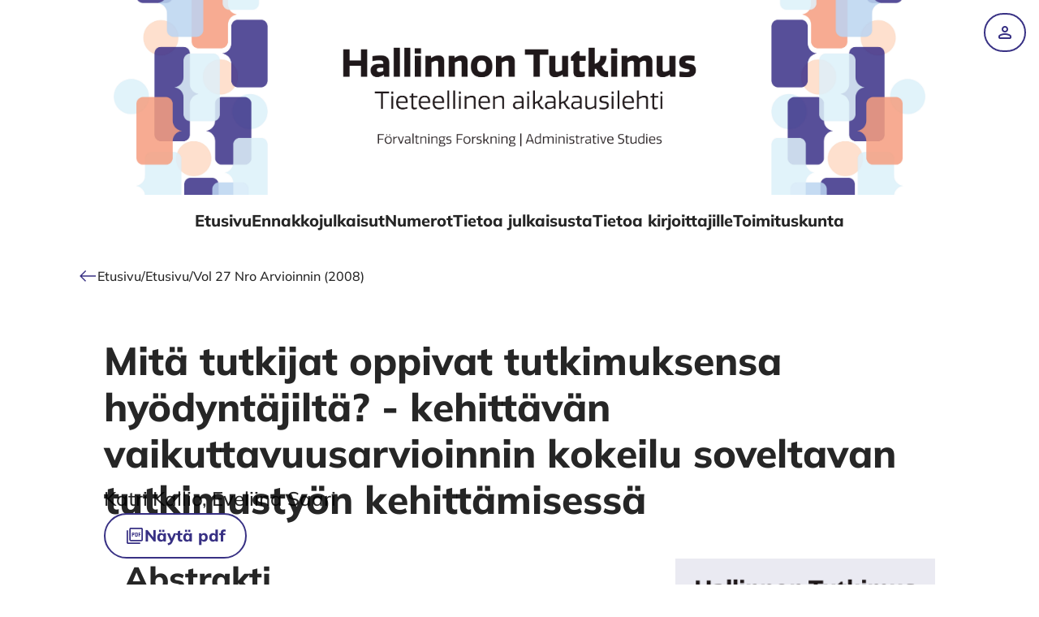

--- FILE ---
content_type: text/html; charset=utf-8
request_url: https://journal.fi/hallinnontutkimus/article/view/100651
body_size: 30133
content:
<!doctype html>
<html lang="fi" xml:lang="fi">

<head>
  <meta charset="UTF-8" />
  <meta name="viewport" content="width=device-width, initial-scale=1.0" />
	<title>Mitä tutkijat oppivat tutkimuksensa hyödyntäjiltä? - kehittävän vaikuttavuusarvioinnin kokeilu soveltavan tutkimustyön kehittämisessä | Hallinnon Tutkimus</title>
  <style type="text/css">
  /* cyrillic-ext */
  @font-face {
    font-family: 'Mulish';
    font-style: italic;
    font-weight: 200 1000;
    font-display: swap;
    src: url(https://journal.fi/plugins/themes/tsvTheme/assets/fonts/mulish/1Pttg83HX_SGhgqk2joiaqRXBA.woff2) format('woff2');
    unicode-range: U+0460-052F, U+1C80-1C88, U+20B4, U+2DE0-2DFF, U+A640-A69F, U+FE2E-FE2F;
  }

  /* cyrillic */
  @font-face {
    font-family: 'Mulish';
    font-style: italic;
    font-weight: 200 1000;
    font-display: swap;
    src: url(https://journal.fi/plugins/themes/tsvTheme/assets/fonts/mulish/1Pttg83HX_SGhgqk2joraqRXBA.woff2) format('woff2');
    unicode-range: U+0301, U+0400-045F, U+0490-0491, U+04B0-04B1, U+2116;
  }

  /* vietnamese */
  @font-face {
    font-family: 'Mulish';
    font-style: italic;
    font-weight: 200 1000;
    font-display: swap;
    src: url(https://journal.fi/plugins/themes/tsvTheme/assets/fonts/mulish/1Pttg83HX_SGhgqk2jogaqRXBA.woff2) format('woff2');
    unicode-range: U+0102-0103, U+0110-0111, U+0128-0129, U+0168-0169, U+01A0-01A1, U+01AF-01B0, U+0300-0301, U+0303-0304, U+0308-0309, U+0323, U+0329, U+1EA0-1EF9, U+20AB;
  }

  /* latin-ext */
  @font-face {
    font-family: 'Mulish';
    font-style: italic;
    font-weight: 200 1000;
    font-display: swap;
    src: url(https://journal.fi/plugins/themes/tsvTheme/assets/fonts/mulish/1Pttg83HX_SGhgqk2johaqRXBA.woff2) format('woff2');
    unicode-range: U+0100-02AF, U+0304, U+0308, U+0329, U+1E00-1E9F, U+1EF2-1EFF, U+2020, U+20A0-20AB, U+20AD-20C0, U+2113, U+2C60-2C7F, U+A720-A7FF;
  }

  /* latin */
  @font-face {
    font-family: 'Mulish';
    font-style: italic;
    font-weight: 200 1000;
    font-display: swap;
    src: url(https://journal.fi/plugins/themes/tsvTheme/assets/fonts/mulish/1Pttg83HX_SGhgqk2jovaqQ.woff2) format('woff2');
    unicode-range: U+0000-00FF, U+0131, U+0152-0153, U+02BB-02BC, U+02C6, U+02DA, U+02DC, U+0304, U+0308, U+0329, U+2000-206F, U+2074, U+20AC, U+2122, U+2191, U+2193, U+2212, U+2215, U+FEFF, U+FFFD;
  }

  /* cyrillic-ext */
  @font-face {
    font-family: 'Mulish';
    font-style: normal;
    font-weight: 200 1000;
    font-display: swap;
    src: url(https://journal.fi/plugins/themes/tsvTheme/assets/fonts/mulish/1Ptvg83HX_SGhgqk0gotcqA.woff2) format('woff2');
    unicode-range: U+0460-052F, U+1C80-1C88, U+20B4, U+2DE0-2DFF, U+A640-A69F, U+FE2E-FE2F;
  }

  /* cyrillic */
  @font-face {
    font-family: 'Mulish';
    font-style: normal;
    font-weight: 200 1000;
    font-display: swap;
    src: url(https://journal.fi/plugins/themes/tsvTheme/assets/fonts/mulish/1Ptvg83HX_SGhgqk2wotcqA.woff2) format('woff2');
    unicode-range: U+0301, U+0400-045F, U+0490-0491, U+04B0-04B1, U+2116;
  }

  /* vietnamese */
  @font-face {
    font-family: 'Mulish';
    font-style: normal;
    font-weight: 200 1000;
    font-display: swap;
    src: url(https://journal.fi/plugins/themes/tsvTheme/assets/fonts/mulish/1Ptvg83HX_SGhgqk0AotcqA.woff2) format('woff2');
    unicode-range: U+0102-0103, U+0110-0111, U+0128-0129, U+0168-0169, U+01A0-01A1, U+01AF-01B0, U+0300-0301, U+0303-0304, U+0308-0309, U+0323, U+0329, U+1EA0-1EF9, U+20AB;
  }

  /* latin-ext */
  @font-face {
    font-family: 'Mulish';
    font-style: normal;
    font-weight: 200 1000;
    font-display: swap;
    src: url(https://journal.fi/plugins/themes/tsvTheme/assets/fonts/mulish/1Ptvg83HX_SGhgqk0QotcqA.woff2) format('woff2');
    unicode-range: U+0100-02AF, U+0304, U+0308, U+0329, U+1E00-1E9F, U+1EF2-1EFF, U+2020, U+20A0-20AB, U+20AD-20C0, U+2113, U+2C60-2C7F, U+A720-A7FF;
  }

  /* latin */
  @font-face {
    font-family: 'Mulish';
    font-style: normal;
    font-weight: 200 1000;
    font-display: swap;
    src: url(https://journal.fi/plugins/themes/tsvTheme/assets/fonts/mulish/1Ptvg83HX_SGhgqk3wot.woff2) format('woff2');
    unicode-range: U+0000-00FF, U+0131, U+0152-0153, U+02BB-02BC, U+02C6, U+02DA, U+02DC, U+0304, U+0308, U+0329, U+2000-206F, U+2074, U+20AC, U+2122, U+2191, U+2193, U+2212, U+2215, U+FEFF, U+FFFD;
  }
</style>  <link rel="icon" href="https://journal.fi/plugins/themes/tsvTheme/assets/img/site-icon-journal-fi.png" type="image/png">
	
<meta name="generator" content="Open Journal Systems 3.4.0.9" />
<link rel="schema.DC" href="http://purl.org/dc/elements/1.1/" />
<meta name="DC.Creator.PersonalName" content="Katri Kallio"/>
<meta name="DC.Creator.PersonalName" content="Eveliina Saari"/>
<meta name="DC.Date.created" scheme="ISO8601" content="2020-12-18"/>
<meta name="DC.Date.dateSubmitted" scheme="ISO8601" content="2020-12-18"/>
<meta name="DC.Date.issued" scheme="ISO8601" content="2008-12-01"/>
<meta name="DC.Date.modified" scheme="ISO8601" content="2020-12-18"/>
<meta name="DC.Description" xml:lang="fi" content="-"/>
<meta name="DC.Format" scheme="IMT" content="application/pdf"/>
<meta name="DC.Identifier" content="100651"/>
<meta name="DC.Identifier.URI" content="https://journal.fi/hallinnontutkimus/article/view/100651"/>
<meta name="DC.Language" scheme="ISO639-1" content="fi"/>
<meta name="DC.Rights" content="Copyright (c) 2008 Hallinnon Tutkimus"/>
<meta name="DC.Source" content="Hallinnon Tutkimus"/>
<meta name="DC.Source.ISSN" content="2343-4309"/>
<meta name="DC.Source.Issue" content="Arvioinnin"/>
<meta name="DC.Source.Volume" content="27"/>
<meta name="DC.Source.URI" content="https://journal.fi/hallinnontutkimus"/>
<meta name="DC.Title" content="Mitä tutkijat oppivat tutkimuksensa hyödyntäjiltä? - kehittävän vaikuttavuusarvioinnin kokeilu soveltavan tutkimustyön kehittämisessä"/>
<meta name="DC.Type" content="Text.Serial.Journal"/>
<meta name="DC.Type.articleType" content="Artikkelit"/>
<meta name="gs_meta_revision" content="1.1"/>
<meta name="citation_journal_title" content="Hallinnon Tutkimus"/>
<meta name="citation_journal_abbrev" content="HT"/>
<meta name="citation_issn" content="2343-4309"/> 
<meta name="citation_author" content="Katri Kallio"/>
<meta name="citation_author" content="Eveliina Saari"/>
<meta name="citation_title" content="Mitä tutkijat oppivat tutkimuksensa hyödyntäjiltä? - kehittävän vaikuttavuusarvioinnin kokeilu soveltavan tutkimustyön kehittämisessä"/>
<meta name="citation_language" content="fi"/>
<meta name="citation_date" content="2008"/>
<meta name="citation_volume" content="27"/>
<meta name="citation_issue" content="Arvioinnin"/>
<meta name="citation_abstract_html_url" content="https://journal.fi/hallinnontutkimus/article/view/100651"/>
<meta name="citation_abstract" xml:lang="fi" content="-"/>
<meta name="citation_pdf_url" content="https://journal.fi/hallinnontutkimus/article/download/100651/58172"/>
<meta property="og:site_name" content="Hallinnon Tutkimus"/>
<meta property="og:type" content="article"/>
<meta property="og:title" content="Mitä tutkijat oppivat tutkimuksensa hyödyntäjiltä? - kehittävän vaikuttavuusarvioinnin kokeilu soveltavan tutkimustyön kehittämisessä"/>
<meta name="description" property="og:description" content="
-
"/>
<meta property="og:url" content="https://journal.fi/hallinnontutkimus/article/view/100651"/>
<meta name="og:locale" content="fi"/>
<meta name="image" property="og:image" content="https://journal.fi/public/journals/99/pageHeaderLogoImage_fi.png"/>
<meta name="article:published_time" content="2020-12-18"/>

	<link rel="stylesheet" href="https://journal.fi/plugins/themes/tsvTheme/assets/main.css?0.1.0.0" type="text/css" /><style type="text/css">body {--color-primary: #383184;--color-primary-transparent: rgba(56, 49, 132, 0.1);--color-text-on-primary: #fff;}</style><link rel="stylesheet" href="https://journal.fi/plugins/generic/lucene/templates/lucene.css?v=3.4.0.9" type="text/css" />
</head>



<body
  dir="ltr"
  class="
    body-ojs2
          "
>
  <a name="back-to-top" class="sr-only">Alkuun</a>
  <header class="header-mobile-sticky">
  <a
    href="https://journal.fi/hallinnontutkimus/index"
    class="tab-focus tab-focus-inner"
  >
          <img
        class="header-mobile-logo"
        src="https://journal.fi/public/journals/99/journalThumbnail_fi.png"
        alt="Logo"
      >
      </a>
  <button
    data-toggle="#nav-mobile"
    class="dropdown-button"
  >
    <span class="sr-only">
      Navigaatiovalikot
    </span>
    <span
    class="menu-icon"
    aria-hidden="true"
>
    <span></span>
    <span></span>
    <span></span>
</span>  </button>
  <div
    id="nav-mobile"
    class="dropdown header-mobile-dropdown"
    data-cover="true"
    aria-label="Päävalikko"
    tabindex="-1"
  >
          <nav class="header-mobile-dropdown-nav menu-vertical-wrapper" aria-label="Päävalikko">
              <ul id="mobile-nav" class="menu ">
                              <li class="menu-item  ">
                      <a
              class="menu-button  tab-focus"
              href="http://journal.fi/hallinnontutkimus/index"
            >
                            Etusivu
            </a>
                  </li>
                              <li class="menu-item  ">
                      <a
              class="menu-button  tab-focus"
              href="https://journal.fi/hallinnontutkimus/forthcoming"
            >
                            Ennakkojulkaisut
            </a>
                  </li>
                              <li class="menu-item  ">
                      <a
              class="menu-button  tab-focus"
              href="https://journal.fi/hallinnontutkimus/issue/archive"
            >
                            Numerot
            </a>
                  </li>
                              <li class="menu-item  ">
                      <a
              class="menu-button  tab-focus"
              href="https://journal.fi/hallinnontutkimus/about"
            >
                            Tietoa julkaisusta
            </a>
                  </li>
                              <li class="menu-item  ">
                      <a
              class="menu-button  tab-focus"
              href="https://journal.fi/hallinnontutkimus/about/submissions"
            >
                            Tietoa kirjoittajille
            </a>
                  </li>
                              <li class="menu-item  ">
                      <a
              class="menu-button  tab-focus"
              href="https://journal.fi/hallinnontutkimus/about/editorialTeam"
            >
                            Toimituskunta
            </a>
                  </li>
          </ul>
  
      </nav>
        <div class="header-mobile-dropdown-user">
              <div class="menu-vertical-wrapper">
                <ul id="mobile-user" class="menu ">
                              <li class="menu-item  ">
                      <a
              class="menu-button  tab-focus"
              href="https://journal.fi/hallinnontutkimus/user/register"
            >
                            Rekisteröidy
            </a>
                  </li>
                              <li class="menu-item  ">
                      <a
              class="menu-button  tab-focus"
              href="https://journal.fi/hallinnontutkimus/login"
            >
                            Kirjaudu sisään
            </a>
                  </li>
                            </ul>
  
                  </div>
                  <div class="header-mobile-dropdown-footer">
        <div>Palvelua ylläpitää <a href='http://tsv.fi/' class='tab-focus'>Tieteellisten seurain valtuuskunta</a>.</div>
        <a href="#" class="tab-focus">
          <img class="header-mobile-dropdown-footer-logo" src="https://journal.fi/plugins/themes/tsvTheme/assets/img/journalfi-logo.png" alt="Logo" />
        </a>
      </div>
    </div>
  </div>
</header>
    <div class="header-mobile-hero" aria-hidden="true" style="background-image: url('https://journal.fi/public/journals/99/homepageImage_fi.jpg')">
          <img class="header-mobile-hero-logo" alt="" src="https://journal.fi/public/journals/99/pageHeaderLogoImage_fi.png">
                    <div class="header-mobile-hero-text"></div>
            </div>
    
<header class="header-desktop">
  <div
    class="
      header-desktop-top
              header-desktop-top-with-homepage-image
          "
          style="
        background-image: url('https://journal.fi/public/journals/99/homepageImage_fi.jpg');
              "
      >
    <a href="https://journal.fi/hallinnontutkimus/index" class="tab-focus tab-focus-inner">
              <img class="header-desktop-logo" alt="" src="https://journal.fi/public/journals/99/pageHeaderLogoImage_fi.png">
          </a>
              <div class="header-desktop-tagline">
        
      </div>
        <div class="header-desktop-user">
                          <button
          data-toggle="#nav-account"
          class="dropdown-button"
        >
          <span class="sr-only">
            Tili
          </span>
          <svg height="24" viewBox="0 -960 960 960" width="24">
            <path fill="currentColor" d="M480-480q-66 0-113-47t-47-113q0-66 47-113t113-47q66 0 113 47t47 113q0 66-47 113t-113 47ZM160-240v-32q0-34 17.5-62.5T224-378q62-31 126-46.5T480-440q66 0 130 15.5T736-378q29 15 46.5 43.5T800-272v32q0 33-23.5 56.5T720-160H240q-33 0-56.5-23.5T160-240Zm80 0h480v-32q0-11-5.5-20T700-306q-54-27-109-40.5T480-360q-56 0-111 13.5T260-306q-9 5-14.5 14t-5.5 20v32Zm240-320q33 0 56.5-23.5T560-640q0-33-23.5-56.5T480-720q-33 0-56.5 23.5T400-640q0 33 23.5 56.5T480-560Zm0-80Zm0 400Z"/>
          </svg>
        </button>
        <div
          id="nav-account"
          class="dropdown menu-vertical-wrapper"
          aria-label="Kirjautumis-/uloskirjautumisvalikko"
          tabindex="-1"
        >
                            <ul id="desktop-user" class="menu ">
                              <li class="menu-item  ">
                      <a
              class="menu-button  tab-focus"
              href="https://journal.fi/hallinnontutkimus/user/register"
            >
                            Rekisteröidy
            </a>
                  </li>
                              <li class="menu-item  ">
                      <a
              class="menu-button  tab-focus"
              href="https://journal.fi/hallinnontutkimus/login"
            >
                            Kirjaudu sisään
            </a>
                  </li>
                            </ul>
  
                            </div>
          </div>
  </div>
      <nav class="header-desktop-nav">
            <ul id="desktop-nav" class="menu ">
                              <li class="menu-item  ">
                      <a
              class="menu-button  tab-focus"
              href="http://journal.fi/hallinnontutkimus/index"
            >
                            Etusivu
            </a>
                  </li>
                              <li class="menu-item  ">
                      <a
              class="menu-button  tab-focus"
              href="https://journal.fi/hallinnontutkimus/forthcoming"
            >
                            Ennakkojulkaisut
            </a>
                  </li>
                              <li class="menu-item  ">
                      <a
              class="menu-button  tab-focus"
              href="https://journal.fi/hallinnontutkimus/issue/archive"
            >
                            Numerot
            </a>
                  </li>
                              <li class="menu-item  ">
                      <a
              class="menu-button  tab-focus"
              href="https://journal.fi/hallinnontutkimus/about"
            >
                            Tietoa julkaisusta
            </a>
                  </li>
                              <li class="menu-item  ">
                      <a
              class="menu-button  tab-focus"
              href="https://journal.fi/hallinnontutkimus/about/submissions"
            >
                            Tietoa kirjoittajille
            </a>
                  </li>
                              <li class="menu-item  ">
                      <a
              class="menu-button  tab-focus"
              href="https://journal.fi/hallinnontutkimus/about/editorialTeam"
            >
                            Toimituskunta
            </a>
                  </li>
          </ul>
  
    </nav>
  </header>  <main>

    
  <div class="page-wrapper page-wrapper-xl">
    <div class="breadcrumb">
      <svg height="48" viewBox="0 -960 960 960" width="48">
  <path fill="currentColor" d="M360-200 80-480l280-280 42 42-208 208h686v60H194l208 208-42 42Z" />
</svg>      <a
        class="tab-focus breadcrumb-link"
        href="https://journal.fi/hallinnontutkimus/index"
      >
        Etusivu
      </a>
      <span class="breadcrumb-separator">/</span>
      <a
        class="tab-focus breadcrumb-link"
        href="https://journal.fi/hallinnontutkimus/issue/archive"
      >
        Etusivu
      </a>
      <span class="breadcrumb-separator">/</span>
      <a
        class="tab-focus breadcrumb-link breadcrumb-link-last"
        href="https://journal.fi/hallinnontutkimus/issue/view/6899"
      >
        Vol 27 Nro Arvioinnin (2008)
      </a>
    </div>

    <article class="article">
      <div class="article-heading">

                        
                <h1>
          <div class="article-title">
        		Mitä tutkijat oppivat tutkimuksensa hyödyntäjiltä? - kehittävän vaikuttavuusarvioinnin kokeilu soveltavan tutkimustyön kehittämisessä
          </div>
        	        </h1>

                              
<address class="authors authors-short">
  <h2 class="sr-only">Authors</h2>
            Katri Kallio, Eveliina Saari
      </address>        
                
                <div class="article-heading-bottom">
                              <div class="article-galleys">
  <h2 class="sr-only">
    Tiedostot
  </h2>
      <a
  class="button "
        href="https://journal.fi/hallinnontutkimus/article/view/100651/58172"
  >
      <svg height="40" viewBox="0 -960 960 960" width="40">
  <path
    fill="currentColor"
    d="M340.666-440.666h38v-82H424q16.149 0 27.074-10.925t10.925-27.075V-606q0-16.15-10.925-27.075T424-644h-83.334v203.334Zm38-120V-606H424v45.334h-45.334Zm126 120h82.667q15.667 0 26.833-10.925 11.167-10.925 11.167-27.075V-606q0-16.15-11.167-27.075Q603-644 587.333-644h-82.667v203.334Zm38-38V-606h44.667v127.334h-44.667Zm128.667 38h38v-82H756v-38h-46.667V-606H756v-38h-84.667v203.334ZM279.999-213.333q-27 0-46.833-19.833t-19.833-46.833v-533.335q0-27 19.833-46.833T279.999-880h533.335q27 0 46.833 19.833T880-813.334v533.335q0 27-19.833 46.833t-46.833 19.833H279.999Zm0-66.666h533.335v-533.335H279.999v533.335ZM146.666-80q-27 0-46.833-19.833T80-146.666v-600.001h66.666v600.001h600.001V-80H146.666Zm133.333-733.334v533.335-533.335Z"
  />
</svg>    <span class="truncate-text">
    Näytä pdf
  </span>
</a>    </div>        </div>
      </div>

            <div class="article-wrapper article-wrapper-with-sidebar">

                                              <div class="publication-sections"><section class="publication-section publication-section-abstract"><h2 class="publication-section-heading">Abstrakti</h2><div class="html-text"><p>-</p></div><div class="article-galleys">
  <h2 class="sr-only">
    Tiedostot
  </h2>
      <a
  class="button "
        href="https://journal.fi/hallinnontutkimus/article/view/100651/58172"
  >
      <svg height="40" viewBox="0 -960 960 960" width="40">
  <path
    fill="currentColor"
    d="M340.666-440.666h38v-82H424q16.149 0 27.074-10.925t10.925-27.075V-606q0-16.15-10.925-27.075T424-644h-83.334v203.334Zm38-120V-606H424v45.334h-45.334Zm126 120h82.667q15.667 0 26.833-10.925 11.167-10.925 11.167-27.075V-606q0-16.15-11.167-27.075Q603-644 587.333-644h-82.667v203.334Zm38-38V-606h44.667v127.334h-44.667Zm128.667 38h38v-82H756v-38h-46.667V-606H756v-38h-84.667v203.334ZM279.999-213.333q-27 0-46.833-19.833t-19.833-46.833v-533.335q0-27 19.833-46.833T279.999-880h533.335q27 0 46.833 19.833T880-813.334v533.335q0 27-19.833 46.833t-46.833 19.833H279.999Zm0-66.666h533.335v-533.335H279.999v533.335ZM146.666-80q-27 0-46.833-19.833T80-146.666v-600.001h66.666v600.001h600.001V-80H146.666Zm133.333-733.334v533.335-533.335Z"
  />
</svg>    <span class="truncate-text">
    Näytä pdf
  </span>
</a>    </div></section><section class="publication-section publication-section-details"><h2 class="publication-section-heading">Tiedot</h2><table class="details-table"><tbody><tr>
  <th>
    Julkaistu
  </th>
  <td>
          <div>
                  joulukuu 18, 2020
              </div>
      </td></tr><tr>
  <th>
    Numero
  </th>
  <td>
    <div class="details-table-link">
      <a class="tab-focus" href="https://journal.fi/hallinnontutkimus/issue/view/6899">
        Vol 27 Nro Arvioinnin (2008): Hallinnon tutkimus
        <svg height="48" viewBox="0 -960 960 960" width="48">
  <path fill="currentColor" d="m600-200-42-42 208-208H80v-60h686L558-718l42-42 280 280-280 280Z" />
</svg>      </a>
    </div>
  </td>
</tr><tr>
  <th>
    Osasto
  </th>
  <td>
    <div class="html-text">
      Artikkelit
    </div>
  </td>
</tr><tr></tbody></table></section></div><aside class="article-sidebar"><div class="published-by published-by-with-cover">
      <a class="published-by-cover tab-focus" href="https://journal.fi/hallinnontutkimus/issue/view/6899">
      <img src="https://journal.fi/public/journals/99/pageHeaderLogoImage_fi.png">
    </a>
    <div class="published-by-journal">
    <h2 class="published-by-lead">
      Julkaistu numerossa <a class='link' href='https://journal.fi/hallinnontutkimus/issue/view/6899'>Vol 27 Nro Arvioinnin (2008)</a> julkaisussa <a class='link' href='https://journal.fi/hallinnontutkimus/index'>Hallinnon Tutkimus</a>.
    </h2>
          <div class="html-text" tabindex="-1">
        <p>Hallinnon Tutkimus on neljästi vuodessa ilmestyvä tieteellinen aikakauslehti.</p>
      </div>
        <div class="published-by-link">
      <a class="arrow-link tab-focus" href="https://journal.fi/hallinnontutkimus/index">
  Tietoa julkaisusta
  <svg height="40" viewBox="0 -960 960 960" width="40">
    <path fill="currentColor" d="m560-241.333-47.333-47.333L672.001-448H160v-66.667h512.001L512-674.667 559.333-722 800-481.333l-240 240Z"/>
  </svg>
</a>    </div>
  </div>
</div><div class="pkp_block block_custom" id="customblock-esittely">
	<h2 class="title pkp_screen_reader">esittely</h2>
	<div class="content">
		<p><strong>Hallinnon Tutkimus</strong> on neljästi vuodessa ilmestyvä aikakauslehti, jossa julkaistaan julkiseen hallintoon sekä yrityksen ja järjestöjen hallintoon kohdistuvaan tutkimukseen liittyviä artikkeleita.</p>
	</div>
</div>
<div class="pkp_block block_information">
	<h2 class="title">Tietoja</h2>
	<div class="content">
		<ul>
							<li>
					<a href="https://journal.fi/hallinnontutkimus/information/readers">
						Lukijoille
					</a>
				</li>
										<li>
					<a href="https://journal.fi/hallinnontutkimus/information/authors">
						Kirjoittajille
					</a>
				</li>
										<li>
					<a href="https://journal.fi/hallinnontutkimus/information/librarians">
						Kirjastonhoitajille
					</a>
				</li>
					</ul>
	</div>
</div>
<div class="pkp_block block_web_feed">
	<h2 class="title">Uusimmat artikkelit</h2>
	<div class="content">
		<ul>
			<li>
				<a href="https://journal.fi/hallinnontutkimus/gateway/plugin/WebFeedGatewayPlugin/atom">
					<img src="https://journal.fi/lib/pkp/templates/images/atom.svg" alt="Atom-logo">
				</a>
			</li>
			<li>
				<a href="https://journal.fi/hallinnontutkimus/gateway/plugin/WebFeedGatewayPlugin/rss2">
					<img src="https://journal.fi/lib/pkp/templates/images/rss20_logo.svg" alt="RSS2-logo">
				</a>
			</li>
			<li>
				<a href="https://journal.fi/hallinnontutkimus/gateway/plugin/WebFeedGatewayPlugin/rss">
					<img src="https://journal.fi/lib/pkp/templates/images/rss10_logo.svg" alt="RSS1-logo">
				</a>
			</li>
		</ul>
	</div>
</div>
</aside></div></article></div>

  </main>
  <footer>
    <div class="footer footer-back-to-top">
      <div class="footer-blocks">
        <a href="#back-to-top" class="footer-back-to-top-link">
          <svg width="24" height="24" viewBox="0 0 24 24" fill="none" xmlns="http://www.w3.org/2000/svg">
            <path d="M20 19L8.125 19L8.125 6.875L4.075 10.925L3 9.85L8.925 4L14.75 9.825L13.675 10.9L9.625 6.85L9.625 17.5L20 17.5V19Z" fill="currentColor"/>
          </svg>
          Takaisin ylös
        </a>
      </div>
    </div>
          <div class="footer footer-context ">
        <div class="footer-blocks">
          <h2 class="footer-block footer-name">
            Hallinnon Tutkimus
          </h2>
        </div>
        <div class="footer-blocks">
          <div class="footer-block footer-block-masthead">
            <div class="footer-description html-text">
              <p>Hallinnon Tutkimus on neljästi vuodessa ilmestyvä tieteellinen aikakauslehti.</p>
            </div>
                          <table class="footer-metadata">
                <tbody>
                                      <tr>
                      <th>ISSN</th>
                      <td>0359-6680</td>
                    </tr>
                                                        <tr>
                      <th>eISSN</th>
                      <td>2343-4309</td>
                    </tr>
                                  </tbody>
              </table>
                        <div class="footer-links">
              <a class="link tab-focus" href="https://journal.fi/index/accessibility">Saavutettavuus</a>
              <a class="link tab-focus" href="https://journal.fi/hallinnontutkimus/about/privacy">Tietosuojaseloste</a>
            </div>
          </div>
                      <div class="footer-block footer-block-menu menu-vertical-wrapper">
                    <ul id="footer-nav-primary" class="menu ">
                              <li class="menu-item  ">
                      <a
              class="menu-button  tab-focus"
              href="http://journal.fi/hallinnontutkimus/index"
            >
                            Etusivu
            </a>
                  </li>
                              <li class="menu-item  ">
                      <a
              class="menu-button  tab-focus"
              href="https://journal.fi/hallinnontutkimus/forthcoming"
            >
                            Ennakkojulkaisut
            </a>
                  </li>
                              <li class="menu-item  ">
                      <a
              class="menu-button  tab-focus"
              href="https://journal.fi/hallinnontutkimus/issue/archive"
            >
                            Numerot
            </a>
                  </li>
                              <li class="menu-item  ">
                      <a
              class="menu-button  tab-focus"
              href="https://journal.fi/hallinnontutkimus/about"
            >
                            Tietoa julkaisusta
            </a>
                  </li>
                              <li class="menu-item  ">
                      <a
              class="menu-button  tab-focus"
              href="https://journal.fi/hallinnontutkimus/about/submissions"
            >
                            Tietoa kirjoittajille
            </a>
                  </li>
                              <li class="menu-item  ">
                      <a
              class="menu-button  tab-focus"
              href="https://journal.fi/hallinnontutkimus/about/editorialTeam"
            >
                            Toimituskunta
            </a>
                  </li>
          </ul>
  
            </div>
                                <div class="footer-block footer-block-menu menu-vertical-wrapper">
                    <ul id="footer-nav-user" class="menu ">
                              <li class="menu-item  ">
                      <a
              class="menu-button  tab-focus"
              href="https://journal.fi/hallinnontutkimus/user/register"
            >
                            Rekisteröidy
            </a>
                  </li>
                              <li class="menu-item  ">
                      <a
              class="menu-button  tab-focus"
              href="https://journal.fi/hallinnontutkimus/login"
            >
                            Kirjaudu sisään
            </a>
                  </li>
                            </ul>
  
            </div>
                            </div>
      </div>
        <div class="footer-site">
      <a class="footer-site-tsv-link tab-focus" href="https://tsv.fi/">
        <img class="footer-site-tsv-img" alt="##plugins.themes.tsvTheme.tsvName##" src="https://journal.fi/plugins/themes/tsvTheme/assets/img/tsv-grey.png">
      </a>
      <div class="footer-site-text">
        <div class="footer-site-hosted">
          Palvelua ylläpitää <a href='http://tsv.fi/' class='tab-focus'>Tieteellisten seurain valtuuskunta</a>.
        </div>
              </div>
      <a class="footer-site-logo-link tab-focus" href="https://journal.fi">
        <img class="footer-site-logo-img"
                      alt="##plugins.themes.tsvTheme.journalfi##"
                  src="https://journal.fi/plugins/themes/tsvTheme/assets/img/journalfi-logo-white.png">
      </a>
    </div>
  </footer>
  <script type="text/javascript">window.tsv = {"i18n":{"firstSlide":"T\u00e4m\u00e4 on ensimm\u00e4inen dia","lastSlide":"T\u00e4m\u00e4 on viimeinen dia","nextSlide":"Seuraava dia","previousSlide":"Edellinen dia","paginationBullet":"Siirry diaan {{index}}","readMore":"Lue lis\u00e4\u00e4"}}</script><script src="https://journal.fi/plugins/themes/tsvTheme/assets/main.js?0.1.0.0" type="text/javascript"></script>
</html>

--- FILE ---
content_type: text/css
request_url: https://journal.fi/plugins/themes/tsvTheme/assets/main.css?0.1.0.0
body_size: 68318
content:
@font-face{font-family:swiper-icons;src:url(data:application/font-woff;charset=utf-8;base64,\ [base64]//wADZ2x5ZgAAAywAAADMAAAD2MHtryVoZWFkAAABbAAAADAAAAA2E2+eoWhoZWEAAAGcAAAAHwAAACQC9gDzaG10eAAAAigAAAAZAAAArgJkABFsb2NhAAAC0AAAAFoAAABaFQAUGG1heHAAAAG8AAAAHwAAACAAcABAbmFtZQAAA/gAAAE5AAACXvFdBwlwb3N0AAAFNAAAAGIAAACE5s74hXjaY2BkYGAAYpf5Hu/j+W2+MnAzMYDAzaX6QjD6/4//Bxj5GA8AuRwMYGkAPywL13jaY2BkYGA88P8Agx4j+/8fQDYfA1AEBWgDAIB2BOoAeNpjYGRgYNBh4GdgYgABEMnIABJzYNADCQAACWgAsQB42mNgYfzCOIGBlYGB0YcxjYGBwR1Kf2WQZGhhYGBiYGVmgAFGBiQQkOaawtDAoMBQxXjg/wEGPcYDDA4wNUA2CCgwsAAAO4EL6gAAeNpj2M0gyAACqxgGNWBkZ2D4/wMA+xkDdgAAAHjaY2BgYGaAYBkGRgYQiAHyGMF8FgYHIM3DwMHABGQrMOgyWDLEM1T9/w8UBfEMgLzE////P/5//f/V/xv+r4eaAAeMbAxwIUYmIMHEgKYAYjUcsDAwsLKxc3BycfPw8jEQA/[base64]/uznmfPFBNODM2K7MTQ45YEAZqGP81AmGGcF3iPqOop0r1SPTaTbVkfUe4HXj97wYE+yNwWYxwWu4v1ugWHgo3S1XdZEVqWM7ET0cfnLGxWfkgR42o2PvWrDMBSFj/IHLaF0zKjRgdiVMwScNRAoWUoH78Y2icB/yIY09An6AH2Bdu/UB+yxopYshQiEvnvu0dURgDt8QeC8PDw7Fpji3fEA4z/PEJ6YOB5hKh4dj3EvXhxPqH/SKUY3rJ7srZ4FZnh1PMAtPhwP6fl2PMJMPDgeQ4rY8YT6Gzao0eAEA409DuggmTnFnOcSCiEiLMgxCiTI6Cq5DZUd3Qmp10vO0LaLTd2cjN4fOumlc7lUYbSQcZFkutRG7g6JKZKy0RmdLY680CDnEJ+UMkpFFe1RN7nxdVpXrC4aTtnaurOnYercZg2YVmLN/d/gczfEimrE/fs/bOuq29Zmn8tloORaXgZgGa78yO9/cnXm2BpaGvq25Dv9S4E9+5SIc9PqupJKhYFSSl47+Qcr1mYNAAAAeNptw0cKwkAAAMDZJA8Q7OUJvkLsPfZ6zFVERPy8qHh2YER+3i/BP83vIBLLySsoKimrqKqpa2hp6+jq6RsYGhmbmJqZSy0sraxtbO3sHRydnEMU4uR6yx7JJXveP7WrDycAAAAAAAH//wACeNpjYGRgYOABYhkgZgJCZgZNBkYGLQZtIJsFLMYAAAw3ALgAeNolizEKgDAQBCchRbC2sFER0YD6qVQiBCv/H9ezGI6Z5XBAw8CBK/m5iQQVauVbXLnOrMZv2oLdKFa8Pjuru2hJzGabmOSLzNMzvutpB3N42mNgZGBg4GKQYzBhYMxJLMlj4GBgAYow/P/PAJJhLM6sSoWKfWCAAwDAjgbRAAB42mNgYGBkAIIbCZo5IPrmUn0hGA0AO8EFTQAA);font-weight:400;font-style:normal}:root{--swiper-theme-color: #007aff}:host{position:relative;display:block;margin-left:auto;margin-right:auto;z-index:1}.swiper{margin-left:auto;margin-right:auto;position:relative;overflow:hidden;overflow:clip;list-style:none;padding:0;z-index:1;display:block}.swiper-vertical>.swiper-wrapper{flex-direction:column}.swiper-wrapper{position:relative;width:100%;height:100%;z-index:1;display:flex;transition-property:transform;transition-timing-function:var(--swiper-wrapper-transition-timing-function, initial);box-sizing:content-box}.swiper-android .swiper-slide,.swiper-ios .swiper-slide,.swiper-wrapper{transform:translateZ(0)}.swiper-horizontal{touch-action:pan-y}.swiper-vertical{touch-action:pan-x}.swiper-slide{flex-shrink:0;width:100%;height:100%;position:relative;transition-property:transform;display:block}.swiper-slide-invisible-blank{visibility:hidden}.swiper-autoheight,.swiper-autoheight .swiper-slide{height:auto}.swiper-autoheight .swiper-wrapper{align-items:flex-start;transition-property:transform,height}.swiper-backface-hidden .swiper-slide{transform:translateZ(0);backface-visibility:hidden}.swiper-3d.swiper-css-mode .swiper-wrapper{perspective:1200px}.swiper-3d .swiper-wrapper{transform-style:preserve-3d}.swiper-3d{perspective:1200px}.swiper-3d .swiper-slide,.swiper-3d .swiper-cube-shadow{transform-style:preserve-3d}.swiper-css-mode>.swiper-wrapper{overflow:auto;scrollbar-width:none;-ms-overflow-style:none}.swiper-css-mode>.swiper-wrapper::-webkit-scrollbar{display:none}.swiper-css-mode>.swiper-wrapper>.swiper-slide{scroll-snap-align:start start}.swiper-css-mode.swiper-horizontal>.swiper-wrapper{scroll-snap-type:x mandatory}.swiper-css-mode.swiper-vertical>.swiper-wrapper{scroll-snap-type:y mandatory}.swiper-css-mode.swiper-free-mode>.swiper-wrapper{scroll-snap-type:none}.swiper-css-mode.swiper-free-mode>.swiper-wrapper>.swiper-slide{scroll-snap-align:none}.swiper-css-mode.swiper-centered>.swiper-wrapper:before{content:"";flex-shrink:0;order:9999}.swiper-css-mode.swiper-centered>.swiper-wrapper>.swiper-slide{scroll-snap-align:center center;scroll-snap-stop:always}.swiper-css-mode.swiper-centered.swiper-horizontal>.swiper-wrapper>.swiper-slide:first-child{margin-inline-start:var(--swiper-centered-offset-before)}.swiper-css-mode.swiper-centered.swiper-horizontal>.swiper-wrapper:before{height:100%;min-height:1px;width:var(--swiper-centered-offset-after)}.swiper-css-mode.swiper-centered.swiper-vertical>.swiper-wrapper>.swiper-slide:first-child{margin-block-start:var(--swiper-centered-offset-before)}.swiper-css-mode.swiper-centered.swiper-vertical>.swiper-wrapper:before{width:100%;min-width:1px;height:var(--swiper-centered-offset-after)}.swiper-3d .swiper-slide-shadow,.swiper-3d .swiper-slide-shadow-left,.swiper-3d .swiper-slide-shadow-right,.swiper-3d .swiper-slide-shadow-top,.swiper-3d .swiper-slide-shadow-bottom{position:absolute;left:0;top:0;width:100%;height:100%;pointer-events:none;z-index:10}.swiper-3d .swiper-slide-shadow{background:rgba(0,0,0,.15)}.swiper-3d .swiper-slide-shadow-left{background-image:linear-gradient(to left,rgba(0,0,0,.5),rgba(0,0,0,0))}.swiper-3d .swiper-slide-shadow-right{background-image:linear-gradient(to right,rgba(0,0,0,.5),rgba(0,0,0,0))}.swiper-3d .swiper-slide-shadow-top{background-image:linear-gradient(to top,rgba(0,0,0,.5),rgba(0,0,0,0))}.swiper-3d .swiper-slide-shadow-bottom{background-image:linear-gradient(to bottom,rgba(0,0,0,.5),rgba(0,0,0,0))}.swiper-lazy-preloader{width:42px;height:42px;position:absolute;left:50%;top:50%;margin-left:-21px;margin-top:-21px;z-index:10;transform-origin:50%;box-sizing:border-box;border:4px solid var(--swiper-preloader-color, var(--swiper-theme-color));border-radius:50%;border-top-color:transparent}.swiper:not(.swiper-watch-progress) .swiper-lazy-preloader,.swiper-watch-progress .swiper-slide-visible .swiper-lazy-preloader{animation:swiper-preloader-spin 1s infinite linear}.swiper-lazy-preloader-white{--swiper-preloader-color: #fff}.swiper-lazy-preloader-black{--swiper-preloader-color: #000}@keyframes swiper-preloader-spin{0%{transform:rotate(0)}to{transform:rotate(360deg)}}:root{--swiper-navigation-size: 44px}.swiper-button-prev,.swiper-button-next{position:absolute;top:var(--swiper-navigation-top-offset, 50%);width:calc(var(--swiper-navigation-size) / 44 * 27);height:var(--swiper-navigation-size);margin-top:calc(0px - (var(--swiper-navigation-size) / 2));z-index:10;cursor:pointer;display:flex;align-items:center;justify-content:center;color:var(--swiper-navigation-color, var(--swiper-theme-color))}.swiper-button-prev.swiper-button-disabled,.swiper-button-next.swiper-button-disabled{opacity:.35;cursor:auto;pointer-events:none}.swiper-button-prev.swiper-button-hidden,.swiper-button-next.swiper-button-hidden{opacity:0;cursor:auto;pointer-events:none}.swiper-navigation-disabled .swiper-button-prev,.swiper-navigation-disabled .swiper-button-next{display:none!important}.swiper-button-prev svg,.swiper-button-next svg{width:100%;height:100%;-o-object-fit:contain;object-fit:contain;transform-origin:center}.swiper-rtl .swiper-button-prev svg,.swiper-rtl .swiper-button-next svg{transform:rotate(180deg)}.swiper-button-prev,.swiper-rtl .swiper-button-next{left:var(--swiper-navigation-sides-offset, 10px);right:auto}.swiper-button-lock{display:none}.swiper-button-prev:after,.swiper-button-next:after{font-family:swiper-icons;font-size:var(--swiper-navigation-size);text-transform:none!important;letter-spacing:0;font-variant:initial;line-height:1}.swiper-button-prev:after,.swiper-rtl .swiper-button-next:after{content:"prev"}.swiper-button-next,.swiper-rtl .swiper-button-prev{right:var(--swiper-navigation-sides-offset, 10px);left:auto}.swiper-button-next:after,.swiper-rtl .swiper-button-prev:after{content:"next"}body{--white: #fff;--color-text: rgba(0, 0, 0, .85);--color-primary: rgb(143, 0, 255);--color-primary-transparent: rgba(143, 0, 255, .1);--color-text-on-primary: #fff;--color-button: var(--color-primary);--color-button-bg: var(--color-text-on-primary);--color-header: var(--color-primary);--color-text-on-header: var(--color-text-on-primary);--color-homepage-image: var(--color-primary);--color-text-on-homepage-image: var(--color-text-on-primary);--font-family: Mulish, system-ui, -apple-system, BlinkMacSystemFont, sans-serif, "Apple Color Emoji", "Segoe UI Emoji", "Segoe UI Symbol", "Noto Color Emoji";--text-xs: 14px;--text-sm: 16px;--text-md: 20px;--text-lg: 24px;--text-lg-plus: 28px;--text-xl: 32px;--text-2xl: 40px;--text-3xl: 48px;--text-4xl: 64px;--font-medium: 500;--font-semibold: 600;--font-bold: 700;--font-extrabold: 800;--font-black: 9000;--font-extrablack: 1000;--container: 860px;--container-lg: 1024px;--container-xl: 1280px;--site-hero-height: 410px;--site-hero-height-lg: 600px;--site-hero-background: url(/assets/img/journalfi-homepage-image.jpg)}html,body{margin:0;padding:0;font-family:var(--font-family);font-size:16px;font-weight:var(--font-medium);background:var(--white);color:var(--color-text-on-primary);color:var(--color-text);scroll-behavior:smooth}p{margin-top:1.5em;margin-bottom:1.5em}.fade-content{position:relative;overflow-y:hidden;max-height:20em}.fade-to-white{position:absolute;top:12em;left:0;width:100%;height:8em;background:linear-gradient(to top,#fff,rgba(255,255,255,0) 100%)}.fade-content-sm{max-height:10em}.fade-content-sm .fade-to-white{top:5em;height:5em}.fade-content-lg{max-height:25em}.fade-content-lg .fade-to-white{top:17em}.fade-content-xl{max-height:35em}.fade-content-xl .fade-to-white{top:27em}.html-text{display:flex;flex-direction:column;gap:1.5em;font-size:var(--text-sm);font-weight:var(--font-medium);line-height:1.7}.html-text a{font-weight:var(--font-bold);text-decoration:underline;text-decoration-thickness:2px}.html-text a:hover{text-decoration-color:var(--color-primary)}.html-text a:focus-visible{text-decoration:none;outline-color:currentColor;outline-width:2px;outline-offset:4px;outline-style:solid}.html-text strong{font-weight:var(--font-extrabold)}.html-text abbr{-webkit-text-decoration:underline dotted;text-decoration:underline dotted;text-decoration-thickness:2px}.html-text ul,.html-text ol{display:flex;flex-direction:column;gap:.25em;margin-left:2em}.html-text li{list-style:initial;line-height:1.5}.html-text blockquote{margin-left:2em;line-height:1.5}.html-text h1,.html-text h2,.html-text h3,.html-text h4,.html-text h5,.html-text h6{margin-top:1.5rem;line-height:1.2}.html-text h1{font-size:var(--text-xl);font-weight:var(--font-extrabold)}.html-text h2{font-size:var(--text-lg);font-weight:var(--font-extrabold)}.html-text h3{font-size:var(--text-md);font-weight:var(--font-extrabold)}.html-text h4{font-size:var(--text-sm);font-weight:var(--font-extrabold)}.html-text h5{font-size:var(--text-sm);font-style:italic}.html-text h6{font-size:var(--text-xs);font-style:italic}@media (min-width: 640px){.html-text{font-size:var(--text-md)}.html-text h1{font-size:var(--text-2xl)}.html-text h2{font-size:var(--text-xl)}.html-text h3{font-size:var(--text-lg)}.html-text h4,.html-text h5{font-size:var(--text-md)}.html-text h6{font-size:var(--text-sm)}}.input-wrapper{display:flex;flex-direction:column;gap:.25rem}.input-label{font-weight:var(--font-semibold)}.input{padding:.25rem .5rem;border:1px solid;border-radius:.25rem;background:var(--white);height:2rem;width:100%}.input:focus-within{outline:1px solid}.input::-moz-placeholder{color:#000000a6}.input::placeholder{color:#000000a6}.input-lg{width:100%}.input-search{border-radius:1rem;padding-left:1rem;padding-right:1rem}.input-error{font-weight:var(--font-extrabold);color:#dc143c}.input-error-block{max-width:25em;margin:2rem auto;padding:1rem;border:1px solid crimson}.input-wrapper-checkbox{display:flex;flex-direction:row;gap:1rem}.input-wrapper-checkbox .input{position:relative;top:.25em;flex:0 0 1em;height:1em}.input-wrapper-checkbox .input:focus-visible{outline-color:currentColor;outline-width:2px;outline-offset:4px;outline-style:solid;text-decoration:none}@layer{}.link{font-weight:var(--font-bold);text-decoration:underline;text-decoration-thickness:2px}.link:hover{text-decoration-color:var(--color-primary)}.link:focus-visible{text-decoration:none;outline-color:currentColor;outline-width:2px;outline-offset:4px;outline-style:solid}.link-primary{color:var(--color-primary)}.link-button{color:var(--color-button)}.link-text-on-primary{color:var(--color-text-on-primary)}.overflow-hidden{overflow:hidden}.tab-focus:focus-visible{outline-color:currentColor;outline-width:2px;outline-offset:4px;outline-style:solid;text-decoration:none}.tab-focus-inner:focus-visible{outline-offset:-4px}.truncate-text{text-overflow:ellipsis;white-space:nowrap;overflow:hidden}.arrow-link{display:flex;align-items:center;gap:.5em;color:var(--color-button);font-weight:var(--font-extrabold)}.arrow-link svg{width:1.5rem;height:auto}.breadcrumb{display:flex;align-items:center;gap:.5rem;line-height:1.2}.breadcrumb svg{flex:0 0 1.5rem;width:1.5rem;height:auto;color:var(--color-button)}.breadcrumb-link-last{text-overflow:ellipsis;white-space:nowrap;overflow:hidden}@media (min-width: 768px){.breadcrumb{margin-left:-2rem}}.button.button{display:flex;justify-content:center;align-items:center;gap:.5em;padding:.625rem 1.5rem;min-height:3rem;border:2px solid var(--color-button);border-radius:3rem;color:var(--color-button);background:var(--color-button-bg);font-weight:var(--font-extrabold);line-height:1.2;text-decoration:none;text-align:center}.button.button:hover{outline:1px solid var(--color-button);outline-offset:2px}.button.button:focus-visible{outline:2px solid var(--color-button);outline-offset:2px;background:var(--color-button);color:var(--color-button-bg)}.button.button svg{flex:0 0 1.5rem;width:1.5rem;height:auto}.button-highlight.button-highlight{background:var(--color-button);color:var(--color-button-bg)}.button-grey.button-grey{border-color:var(--color-text);color:var(--color-text);background:transparent}.button-grey.button-grey:hover,.button-grey.button-grey:focus-visible{outline-color:var(--color-text);background:transparent;color:inherit}.details-table{margin-top:-2rem;margin-left:-1rem;margin-right:-1rem;border-spacing:1rem 2rem;border-collapse:initial;word-break:break-word}.details-table th{vertical-align:top;font-size:var(--text-md);font-weight:var(--font-extrabold);text-align:left;text-transform:uppercase;width:25%}.details-table td{vertical-align:top;font-weight:var(--font-semibold)}.details-table-link a{display:flex;align-items:center;gap:.5rem;line-height:1.2}.details-table-link a svg{flex:0 0 1em;width:1em;height:auto;color:var(--color-button)}.details-table-link+.details-table-link{margin-top:.5rem}@media (max-width: 766px){.details-table{margin-top:0;margin-left:0;margin-right:0;border-collapse:collapse}.details-table tbody{display:flex;flex-direction:column;gap:2rem}.details-table tr{display:flex;flex-direction:column;gap:.25rem}.details-table th{width:100%}}@media (min-width: 768px){.details-table td{font-size:var(--text-md)}}.dropdown-wrapper{position:relative}.dropdown{position:absolute;top:100%;right:0;transform-origin:top right;transform:scale(0);transition:all .2s;width:15rem;padding:1.5rem;border:1px solid var(--color-primary);background:var(--white);z-index:99}.dropdown[data-open=true]{transform:scale(1)}.dropdown-from-left{left:0;right:auto;transform-origin:top left}.dropdown-lg{width:20rem}.dropdown-button{display:flex;align-items:center;gap:.25em}.dropdown-icon{position:relative;top:.1em;width:auto;height:1.25em;transition:all .2s}[aria-expanded=true]>.dropdown-icon{transform:rotate(-180deg)}.form{display:flex;flex-direction:column;gap:2rem}.form-narrow{max-width:20em;margin-left:auto;margin-right:auto}.form-group{border:1px solid;padding:1.5rem}.form-heading{margin-left:-.5em;padding:.5em;font-weight:var(--font-extrabold);text-transform:uppercase}.form-group-fields{display:flex;flex-direction:column;gap:1rem}.form-buttons{display:flex;flex-direction:column;align-items:center;gap:2rem}.form-buttons .button{width:100%}@media (min-width: 640px){.form-register{display:grid;grid-template-columns:repeat(2,minmax(0,1fr))}.form-register .form-group-consent,.form-register .form-buttons{grid-column:1/-1}.form-register .form-buttons .button{width:33%}}.heading-group{display:flex;flex-direction:column;align-items:center;gap:.25rem;max-width:20em;margin:4rem auto;font-size:var(--text-xl);line-height:1.3;font-weight:var(--font-extrabold);text-align:center;text-wrap:balance}.heading-description{font-size:var(--text-sm);font-weight:var(--font-semibold);max-width:70%;text-wrap:balance}.heading-lines{position:relative;margin-top:1.25rem;width:100px;height:4px;margin-bottom:8px;background:var(--color-primary)}.heading-lines:after{content:"";position:absolute;left:50%;bottom:-8px;transform:translate(-50%);width:80px;height:4px;background:var(--color-primary)}@media (min-width: 640px){.heading-group{font-size:var(--text-2xl)}}@media (min-width: 1024px){.heading-group{font-size:var(--text-3xl)}.heading-description{font-size:var(--text-md)}}@media (-laptops){.heading-group{margin-top:6rem;margin-bottom:6rem;font-size:var(--text-4xl)}.heading-description{font-size:var(--text-lg)}}.language-selector{display:flex;flex-direction:column;gap:.25rem;font-size:var(--text-sm);letter-spacing:.1em;text-transform:uppercase}.language-selector-heading{font-weight:var(--font-extrablack)}.language-selector-items{display:flex;align-items:center;gap:.25rem}.language-selector-item{display:flex;align-items:center;justify-content:center;width:2.25rem;height:2.25rem;border-radius:50%;font-weight:var(--font-semibold);color:var(--color-text)}.language-selector-item:focus-visible{outline:2px solid currentColor}.language-selector-selected{border:2px solid var(--color-button);font-weight:var(--font-extrablack);color:var(--color-button)}.language-selector-selected:focus-visible{outline:2px solid var(--color-button);outline-offset:2px;background:var(--color-button);color:var(--color-button-bg)}.menu{display:flex;align-items:center;gap:2rem}.menu-item{position:relative;font-weight:var(--font-extrabold);font-size:var(--text-md)}.menu-item .task_count{display:none}.menu-button{display:flex;justify-content:center;align-items:center}.menu-button-with-icon{display:flex;align-items:center;gap:.5em}.menu-button-with-icon svg{width:auto;height:1.5em}.menu-submenu{position:absolute;top:100%;left:0;transform-origin:top left;transform:scale(0);transition:all .2s;width:15rem;padding:1rem;border:1px solid var(--color-primary);background:var(--white);z-index:99}.menu-submenu[data-open=true]{transform:scale(1)}.menu-submenu .menu{flex-direction:column;align-items:flex-start;gap:0}.menu-submenu .menu-button{padding:.25rem;font-weight:var(--font-bold);font-size:var(--text-sm);color:var(--color-text)}.menu-vertical-wrapper .menu{flex-direction:column;align-items:flex-start;gap:0}.menu-vertical-wrapper .menu-button{margin-left:-.5rem;padding:.25rem .5rem}.menu-vertical-wrapper .menu-submenu{position:relative;top:auto;left:auto;right:auto;transform:scale(1);max-height:0;opacity:0;overflow:hidden;transition:all .2s;font-size:var(--text-sm);border:none;background:transparent;padding:0}.menu-vertical-wrapper .menu-submenu[data-open=true]{max-height:50em;opacity:1}.menu-vertical-wrapper .menu-submenu .menu-button{margin-inline-start:.5rem}.menu-icon{display:flex;flex-direction:column;gap:.25rem}.menu-icon span{width:1.75rem;height:.25rem;background:var(--color-text-on-header);transition:all .2s}[aria-expanded=true]>.menu-icon span:nth-child(1){transform-origin:top left;transform:translate(20%) translateY(-25%) rotate(45deg)}[aria-expanded=true]>.menu-icon span:nth-child(3){transform-origin:bottom left;transform:translate(20%) translateY(25%) rotate(-45deg)}[aria-expanded=true]>.menu-icon span:nth-child(2){opacity:0}.notice{font-weight:var(--font-bold);background:var(--color-primary-transparent);padding:1.5em}.page-wrapper{margin:1.5rem}@media (min-width: 640px){.page-wrapper{margin:1.5rem 3rem}}@media (min-width: 1024px){.page-wrapper{margin:1.5rem auto 8rem;max-width:var(--container)}}@media (min-width: 1280px){.page-wrapper-lg,.page-wrapper-xl{max-width:var(--container-lg)}}@media (min-width: 1536px){.page-wrapper-xl{max-width:var(--container-xl)}.page-wrapper{margin-top:3rem;margin-bottom:12rem}}.pagination{display:flex;align-items:center;gap:1rem;width:100%;color:var(--color-button);font-size:var(--text-sm);font-weight:var(--font-semibold)}.pagination-text-link{display:flex;align-items:center;gap:.25em;font-size:var(--text-xs);font-weight:var(--font-extrabold);text-transform:uppercase;letter-spacing:.1em}.pagination-text-link svg{width:1.5rem;height:auto}.pagination-pages{display:flex;justify-content:center;align-items:center;flex-wrap:wrap;gap:.25rem}.pagination-page{display:flex;justify-content:center;align-items:center;width:1em;height:1em;border-radius:50%}.pagination-page:focus-visible{outline:2px solid}.pagination-page[aria-current=true]{border:2px solid;width:2em;height:2em;background:var(--white);font-weight:var(--font-extrablack)}.pagination-page[aria-current=true]:focus-visible{outline-offset:-4px;border-color:var(--color-button);background:var(--color-button);color:var(--color-button-bg)}@media (min-width: 640px){.pagination{font-size:var(--text-md)}.pagination-text-link{gap:.5em;font-size:var(--text-md)}.pagination-page{width:1.5em;height:1.5em}}.pagination-block{padding:1.5rem;margin:0 -1.5rem;display:flex;flex-direction:column;align-items:center;gap:1.5rem;background:var(--color-primary-transparent)}.pagination-block-reversed{flex-direction:column-reverse}.pagination-block-description{text-align:center;text-wrap:balance}.pagination-block .pagination{justify-content:space-between}@media (min-width: 640px){.pagination-block{margin:0 auto;padding:3rem;gap:3rem;width:100%}.pagination-block-description{max-width:25rem;font-size:var(--text-md)}}[data-read-more-initialized]{position:relative;overflow-y:hidden;max-height:25em}[data-read-more-link]{position:absolute;bottom:0;width:100%;background:#fff;box-shadow:0 -2rem 2rem 2rem #fff;display:flex;align-items:center;gap:.25em;font-weight:var(--font-extrabold);color:var(--color-button)}[data-read-more-initialized][data-open=true]{overflow:visible;max-height:none}[data-read-more-initialized][data-open=true] [data-read-more-link]{display:none}@media (min-width: 640px){[data-read-more-link]{font-size:var(--text-md)}}.search-form{max-width:36rem;margin-left:auto;margin-right:auto;display:flex;flex-direction:column;gap:1.5rem}.search-form-input-wrapper{position:relative}.search-form-input-wrapper .input-search{width:100%;height:3rem;border-color:var(--color-text);border-width:2px;border-radius:1.5rem;padding-left:1.5rem;padding-right:8rem}.search-form-input-wrapper .input-search:focus-visible{outline:2px solid var(--color-text);outline-offset:2px}.search-form-input-wrapper .search-form-button{position:absolute;top:1px;right:1px;bottom:1px;width:8rem;display:flex;justify-content:center;align-items:center;gap:.25em;font-weight:var(--font-extrabold);background:var(--color-button);color:var(--color-button-bg);border-top-right-radius:1.5rem;border-bottom-right-radius:1.5rem}.search-form-input-wrapper .search-form-button:focus-visible{outline:2px solid currentColor;outline-offset:-4px}.search-form-input-wrapper .search-form-button svg{width:1.5em;height:auto}.search-form-filters{display:flex;flex-direction:column;gap:1.5rem}.search-form-filters-fieldset{border:2px solid currentColor;padding:1.5rem}.search-form-filters-legend{padding-left:1rem;padding-right:1rem;margin-left:auto;margin-right:auto;font-weight:var(--font-extrabold)}.search-form-filters-date fieldset{display:flex;justify-content:stretch;align-items:center;gap:.25rem}.search-form-filters-date fieldset legend{width:100%;flex:0 0 auto}.search-form-filters-date fieldset label{position:absolute;width:1px;height:1px;padding:0;margin:-1px;overflow:hidden;clip:rect(0,0,0,0);white-space:nowrap;border-width:0}.search-form-filters-date fieldset select{padding:.25rem .5rem;border:1px solid;border-radius:.25rem;background:var(--white);height:2rem;width:100%}.search-form-filters-date fieldset select:focus-within{outline:1px solid}.search-form-filters-date fieldset select::-moz-placeholder{color:#000000a6}.search-form-filters-date fieldset select::placeholder{color:#000000a6}.input-wrapper-checkbox .search-form-filters-date fieldset select{position:relative;top:.25em;flex:0 0 1em;height:1em}.input-wrapper-checkbox .search-form-filters-date fieldset select:focus-visible{outline-color:currentColor;outline-width:2px;outline-offset:4px;outline-style:solid;text-decoration:none}@layer{}.search-form-filters-date fieldset #dateFromYear{max-width:8em}.search-form-filters-date fieldset #dateFromMonth,.search-form-filters-date fieldset #dateFromDay{max-width:6em}.swiper-buttons{display:flex;justify-content:space-between;align-items:center}.swiper-button-next,.swiper-button-prev{position:relative;top:auto;left:auto;right:auto;margin:0;width:auto;height:auto;color:var(--color-button)}.swiper-button-next:after,.swiper-button-prev:after{display:none}.swiper-button-next svg,.swiper-button-prev svg{padding:1rem;height:5rem;width:5rem}.swiper[data-slides-per-view=auto] .swiper-slide{width:auto;height:auto;padding:1.5rem;background:var(--color-primary-transparent)}.header-mobile-sticky{position:sticky;top:0;display:flex;justify-content:space-between;align-items:center;height:4rem;background:var(--color-header);color:var(--color-text-on-header);z-index:99}.header-mobile-logo{max-height:4rem;padding:.5rem}.header-mobile-name{padding:.5rem 1rem;font-size:var(--text-lg);line-height:1;font-weight:var(--font-bold);color:var(--color-text-on-header)}.header-mobile-name-sm{font-size:var(--text-md)}.header-mobile-name-md{font-size:var(--text-sm)}.header-mobile-name-lg{font-size:var(--text-xs)}.header-mobile-sticky .dropdown-button{flex:0 0 4rem;align-self:stretch;display:flex;justify-content:center;align-items:center}.header-mobile-sticky .dropdown-button:focus-visible{outline:2px solid var(--color-text-on-header);outline-offset:-4px}.header-mobile-dropdown{position:fixed;top:4rem;padding:0;width:100vw;max-height:calc(100% - 4rem);background:var(--white);overflow-y:auto;font-size:var(--text-md);border:none}.header-mobile-dropdown-nav{padding:2rem;background:var(--color-header)}.header-mobile-dropdown-nav .menu-button{color:var(--color-text-on-header)}.header-mobile-dropdown-user{display:flex;flex-direction:column;gap:3rem;padding:2rem;color:var(--color-text);background:var(--color-primary-transparent);border-bottom:2px solid var(--color-header)}.header-mobile-dropdown-footer{display:grid;grid-template-columns:auto 100px;align-items:center;gap:1rem;font-size:var(--text-xs);line-height:1.2}.header-mobile-dropdown-footer-logo{width:100px;height:auto}.header-mobile-hero{display:none;width:100%;height:8rem;background-color:var(--color-homepage-image);background-size:cover;background-position:center center}.header-mobile-hero-logo,.header-mobile-hero-text{display:none}.header-mobile-hero-text{max-width:40em;padding-left:2rem;padding-right:2rem;color:var(--color-text-on-homepage-image);font-weight:var(--font-extrabold);text-transform:uppercase;text-align:center}.body-home .header-mobile-hero{display:block}@media (min-width: 768px){.header-mobile-dropdown{display:grid;grid-template-columns:2;grid-auto-flow:column}.header-mobile-dropdown-footer{margin-top:auto}.header-mobile-hero{display:flex;flex-direction:column;align-items:center;gap:1rem;height:12rem}.body-home .header-mobile-hero{display:flex;justify-content:center;align-items:center;height:340px}.body-home .header-mobile-hero .header-mobile-hero-logo{display:block;height:8rem;width:auto}.body-home .header-mobile-hero .header-mobile-hero-text{display:block}}@media (min-width: 1280px){.header-mobile-sticky,.header-mobile-hero,.body-home .header-mobile-hero{display:none}}.header-desktop{display:none}.header-desktop-top{display:flex;justify-content:space-between;align-items:center;height:8rem;background-color:var(--color-header);background-size:cover;background-position:center center;color:var(--color-text-on-header)}.header-desktop-logo{height:8rem;width:auto;padding:1rem}.header-desktop-name{margin-left:2rem;font-size:var(--text-2xl);line-height:1.2;font-weight:var(--font-bold);color:var(--color-text-on-header);text-align:center}.header-desktop-name-sm,.header-desktop-name-md{max-width:70%;font-size:var(--text-lg)}.header-desktop-name-lg{max-width:80%;font-size:var(--text-md)}.header-desktop-tagline{max-width:40em;padding-left:2rem;padding-right:2rem;color:var(--color-text-on-header);font-weight:var(--font-extrabold);text-transform:uppercase;text-align:center}.header-desktop-user{position:relative;margin-right:2rem;display:flex;align-items:center;height:3rem;border:2px solid var(--color-button);border-radius:2rem;background:var(--white)}.header-desktop-user .language-selector{padding-left:1rem;padding-right:1rem}.header-desktop-user .language-selector-heading{position:absolute;width:1px;height:1px;padding:0;margin:-1px;overflow:hidden;clip:rect(0,0,0,0);white-space:nowrap;border-width:0}.header-desktop-user>.dropdown-button{width:3rem;height:3rem;display:flex;justify-content:center;align-items:center;color:var(--color-button)}.header-desktop-user>.dropdown-button:focus-visible{outline:none}.header-desktop-user>.dropdown-button:focus-visible svg{outline:2px solid;outline-offset:.25rem;border-radius:50%}.header-desktop-user .dropdown{display:flex;flex-direction:column;gap:2rem;padding:2rem;width:15rem;background:var(--white);font-size:var(--text-md);color:var(--color-text)}.header-desktop-user .language-selector+.dropdown-button{border-left:2px solid var(--color-button)}.header-desktop-top-with-homepage-image{display:flex;flex-direction:column;justify-content:center;align-items:center;gap:.5rem;height:15rem;padding-left:25vw;padding-right:25vw;background-color:var(--color-homepage-image)}.header-desktop-top-with-homepage-image .header-desktop-logo{padding:0}.header-desktop-top-with-homepage-image .header-desktop-tagline{color:var(--color-text-on-homepage-image)}.header-desktop-top-with-homepage-image .header-desktop-name{margin-left:0;max-width:none;font-size:var(--text-4xl);color:var(--color-text-on-homepage-image)}.header-desktop-top-with-homepage-image .header-desktop-name-sm{font-size:var(--text-3xl)}.header-desktop-top-with-homepage-image .header-desktop-name-md{font-size:var(--text-2xl)}.header-desktop-top-with-homepage-image .header-desktop-name-lg{font-size:var(--text-xl)}.header-desktop-top-with-homepage-image .header-desktop-user{margin-right:0;position:absolute;top:1rem;right:1rem}.header-desktop-user-separator{width:2px;background:var(--color-button)}.body-home .header-desktop-top-with-homepage-image{height:33vw}.body-home .header-desktop-top-with-homepage-image .header-desktop-logo{height:10vw}.body-home .header-desktop-top-with-homepage-image .header-desktop-name{font-size:5vw}.body-home .header-desktop-top-with-homepage-image .header-desktop-name-sm{font-size:4vw}.body-home .header-desktop-top-with-homepage-image .header-desktop-name-md{font-size:3vw}.body-home .header-desktop-top-with-homepage-image .header-desktop-name-lg{font-size:2vw}.body-home .header-desktop-top-with-homepage-image .header-desktop-tagline{font-size:1.25vw}.header-desktop-nav .menu{justify-content:center}.header-desktop-nav .menu-button{height:4rem}.header-desktop-nav .menu-item-search .menu-button{color:var(--color-button)}.header-desktop-nav .menu-submenu .menu-button{height:auto}@media (min-width: 1280px){.header-desktop{display:block}}@media (min-width: 1920px){.body-home .header-desktop-top-with-homepage-image{height:640px}.body-home .header-desktop-top-with-homepage-image .header-desktop-logo{height:192px}.body-home .header-desktop-top-with-homepage-image .header-desktop-name{font-size:96px}.body-home .header-desktop-top-with-homepage-image .header-desktop-name-sm{font-size:76.8px}.body-home .header-desktop-top-with-homepage-image .header-desktop-name-md{font-size:calc(1920px*.03)}.body-home .header-desktop-top-with-homepage-image .header-desktop-name-lg{font-size:38.4px}.body-home .header-desktop-top-with-homepage-image .header-desktop-tagline{font-size:var(--text-lg)}.header-desktop-nav .menu{gap:3rem}.header-desktop-nav .menu-button{height:4.5rem;font-size:var(--text-lg)}.header-desktop-nav .menu-submenu{width:20rem;padding:1.25rem 1rem}.header-desktop-nav .menu-submenu .menu{gap:0}.header-desktop-nav .menu-submenu .menu-button{font-size:var(--text-md)}}.body-site .header-mobile-sticky{background-image:var(--site-hero-background);background-size:auto var(--site-hero-height);background-position:top center}.body-site .header-desktop-user .language-selector-item{border-color:var(--color-text-on-homepage-image);color:var(--color-text-on-homepage-image)}.body-site .header-desktop-user .language-selector-selected:focus-visible{border-color:var(--color-text-on-homepage-image);background-color:var(--color-text-on-homepage-image);outline-color:var(--color-text-on-homepage-image);color:var(--color-homepage-image)}@media (min-width: 1280px){.body-site .header-desktop-user{margin-right:0;background:transparent;border:none;color:var(--color-text-on-homepage-image)}.body-site .language-selector-selected{color:var(--color-text-on-homepage-image)}.body-site .header-desktop-top{height:auto;background-image:var(--site-hero-background);background-size:cover;background-position:top center}.body-site .header-desktop-logo{height:5rem;width:auto}.body-site .header-desktop-user{gap:2rem}.body-site .header-desktop-site-nav .menu-submenu{width:15rem;border:1px solid var(--color-primary);background:var(--white);padding:1rem}.body-site .header-desktop-nav{display:none}.body-home.body-site .header-desktop{position:absolute;top:1rem;right:1rem}.body-home.body-site .header-desktop-top{background:transparent;height:auto}.body-home.body-site .header-desktop-top>a{display:none}.body-home.body-site .header-desktop-site-nav,.body-home.body-site .header-desktop-nav{display:none}}.footer{padding:3rem 1.5rem}.footer-back-to-top{margin-top:12rem}.footer-back-to-top-link{display:flex;align-items:center;gap:1em}.footer-context{background:var(--color-primary-transparent);display:flex;flex-direction:column;gap:1rem}.footer-name{font-size:var(--text-lg);font-weight:var(--font-extrabold);line-height:1}.footer-blocks{display:flex;flex-direction:column;gap:3rem}.footer-block{display:flex;flex-direction:column;gap:1.5rem}.footer-metadata{max-width:20em}.footer-metadata th{font-weight:var(--font-extrabold);text-align:left}.footer-links{display:flex;flex-wrap:wrap;gap:1rem}@media (min-width: 640px){.footer .html-text{font-size:var(--text-sm)}.footer-blocks{display:grid;grid-template-columns:repeat(4,minmax(0,1fr));gap:2rem}.footer-name,.footer-block-masthead{grid-column-start:1;grid-column-end:3}.footer-block-sidebar{grid-column-start:1;grid-column-end:5}.footer-block-sidebar .sidebar{display:grid;grid-template-columns:repeat(2,minmax(0,1fr));gap:2rem}}@media (min-width: 1280px){.footer-blocks{grid-template-columns:repeat(4,minmax(0,1fr));gap:4rem;margin-left:auto;margin-right:auto;width:1024px}.footer-name,.footer-block-masthead{grid-column-end:3}.footer-with-sidebar .footer-name,.footer-with-sidebar .footer-block-masthead{grid-column-end:2}.footer-with-sidebar .footer-blocks{gap:3rem}.footer-block-sidebar{grid-column-start:auto;grid-column-end:auto}.footer-block-sidebar .sidebar{display:flex;flex-direction:column;gap:3rem}}@media (min-width: 1536px){.footer{padding-top:6rem;padding-bottom:6rem}.footer-blocks{width:1440px}.footer-name,.footer-block-masthead{max-width:50%}.footer-with-sidebar .footer-name,.footer-with-sidebar .footer-block-masthead{max-width:none}}.footer-site{display:grid;grid-template-columns:1fr 1fr;justify-content:start;padding:3rem 1.5rem;gap:3rem;background:var(--color-text);color:var(--white)}.footer-site-text{order:-1;grid-column:span 2 / span 2;display:flex;flex-direction:column;gap:1.5rem;text-align:center}.footer-site-links{display:flex;justify-content:center;gap:1rem}.footer-site-links a{text-decoration:underline}.footer-site-tsv-link,.footer-site-logo-link{display:flex;flex-direction:column;justify-content:center;align-items:flex-start;order:2}.footer-site-tsv-img,.footer-site-logo-img{width:auto;max-height:2.5rem}.footer-site-logo-link{justify-self:end}@media (min-width: 1024px){.footer-site{display:flex;justify-content:space-between;align-items:center}.footer-site>*{order:1}.footer-site-tsv-img,.footer-site-logo-img{max-height:4rem}.footer-site-text{gap:.5rem}}.sidebar{display:flex;flex-direction:column;gap:1.5rem}.pkp_block{display:flex;flex-direction:column;gap:.5rem}.pkp_block .title{font-size:var(--text-md);font-weight:var(--font-extrabold);line-height:1.2}.pkp_block .most_read{margin-top:.25rem;display:flex;flex-direction:column;gap:.75rem}.pkp_block .most_read a{display:block}.pkp_block .most_read a:focus-visible{outline-color:currentColor;outline-width:2px;outline-offset:4px;outline-style:solid;text-decoration:none}@layer{}.pkp_block .most_read_article_title{font-weight:var(--font-semibold);line-height:1.2}.pkp_block .most_read_article_journal{display:flex;align-items:center;gap:.5em}.pkp_block .most_read_article_journal .fa-eye{display:block;width:1.25em;height:1.25em;background:url(/assets/img/eye.svg);background-position:center center;background-repeat:none;background-size:cover}.block_web_feed ul{display:flex;flex-direction:column;gap:.5em}.block_web_feed a:focus-visible{outline-color:currentColor;outline-width:2px;outline-offset:4px;outline-style:solid;text-decoration:none}@layer{}.block_browse .title,.block_browse .has_submenu{font-weight:var(--font-extrablack);text-transform:uppercase;letter-spacing:.1em}.block_browse a:focus-visible{outline-color:currentColor;outline-width:2px;outline-offset:4px;outline-style:solid;text-decoration:none}@layer{}.block_browse a{display:block;line-height:1.2}.block_browse .content{margin-top:2rem}.block_browse .content ul{display:grid;gap:2rem}.block_browse .content .has_submenu ul{margin-top:1rem;gap:1rem}.block_browse .content .has_submenu a{font-weight:var(--font-semibold);text-transform:none;letter-spacing:0}.announcement-summary-list{display:flex;flex-direction:column;gap:4rem}.announcement-summary-list+.pagination-block{margin-top:8rem}.announcement-summary-article{display:flex;flex-direction:column;gap:.5rem}.announcement-summary-date{font-size:var(--text-xs)}.announcement-summary-title{font-size:var(--text-md);font-weight:var(--font-bold);line-height:1.2}.announcement-summary-buttons{display:flex;margin-top:1rem}@media (min-width: 768px){.announcement-summary-article{gap:.75rem}.announcement-summary-date{font-size:var(--text-sm)}.announcement-summary-title{font-size:var(--text-lg)}.announcement-summary-desc,.announcement-summary-buttons{font-size:var(--text-md)}}@media (min-width: 1280px){.announcement-summary-article{gap:.5rem}.announcement-summary-date{font-size:var(--text-xs)}.announcement-summary-title{font-size:var(--text-md)}.announcement-summary-desc{font-size:var(--text-sm)}}.announcements-block{max-width:30rem;margin-left:auto;margin-right:auto}.announcements-block-items{display:flex;flex-direction:column;gap:6rem}.announcements-block-actions{margin-top:4rem;margin-bottom:8rem}@media (min-width: 1280px){.announcements-block{max-width:1024px}.announcements-block .announcement-summary-article{height:100%}.announcements-block .announcement-summary-desc{margin-bottom:1rem}.announcements-block .announcement-summary-buttons{margin-top:auto}.announcements-block-items{display:grid;grid-template-columns:repeat(var(--columns),minmax(0,1fr));align-items:stretch;justify-content:stretch;gap:3rem}.announcements-block-item{grid-column-start:2}.announcements-block-first{grid-column-start:1;grid-row-start:1;grid-row-end:calc(var(--count));padding:1.5rem;background:var(--color-primary-transparent)}.announcements-block-first .announcement-summary-date{font-size:var(--text-sm)}.announcements-block-first .announcement-summary-title{font-size:var(--text-lg)}.announcements-block-first .announcement-summary-desc{font-size:var(--text-md);margin-bottom:2rem}.announcements-block-actions{max-width:30rem;margin-left:auto;margin-right:auto}}.article{--gap: 4rem;display:flex;flex-direction:column;gap:var(--gap);margin-top:4rem;margin-bottom:4rem}.article-heading{--gap: 1.5rem;display:flex;flex-direction:column;gap:var(--gap)}.article-heading .details-table th{font-size:var(--text-sm)}.article-heading-top{display:flex;flex-direction:column;gap:.5rem}.article-title{font-size:var(--text-xl);font-weight:var(--font-extrabold);line-height:1.2;text-wrap:balance}.article-subtitle{font-size:var(--text-lg);font-weight:var(--font-semibold);line-height:1.3;text-wrap:balance}.article-heading-doi a{font-weight:var(--font-semibold)}.article-heading-bottom{display:flex;flex-direction:column;gap:var(--gap)}.article-heading-peer-reviewed-link img{max-height:3rem;width:auto}.article-galleys{display:flex;flex-direction:column;align-items:stretch;gap:.5rem}.article-wrapper{display:flex;flex-direction:column;gap:4rem}.article-sidebar{display:flex;flex-direction:column;gap:3rem;padding:1.5rem;background:var(--color-primary-transparent)}.article-sidebar .published-by{padding:0;margin-left:0;margin-right:0;background:transparent}@media (min-width: 768px){.article-heading{--gap: 3rem;font-size:var(--text-md)}.article-heading .details-table th{font-size:var(--text-md)}.article-title{font-size:var(--text-3xl)}.article-subtitle{font-size:var(--text-lg-plus)}.article-heading-bottom{flex-direction:row-reverse;justify-content:flex-end;align-items:flex-start;gap:2rem}.article-galleys{flex-direction:row;flex-wrap:wrap}.article-galleys .button{max-width:50vw;min-height:3.5rem}.article-heading-peer-reviewed-link{flex:0 0 12rem}.article-heading-peer-reviewed-link img{max-height:3.5rem;margin-top:.25rem}}@media (min-width: 1280px){.article{--gap: 8rem;margin-top:4rem;margin-bottom:8rem}.article-heading{--gap: 4rem}.article-title,.article-subtitle,.article-heading .authors,.article-heading .details-table{max-width:var(--container-lg)}.article-wrapper-with-sidebar{display:grid;grid-template-columns:1fr 20rem;align-items:start;gap:3rem}}.article-summary,.article-summary-heading{display:flex;flex-direction:column;gap:1rem}.article-summary-heading{gap:.5rem}.article-summary-title{font-size:var(--text-md);font-weight:var(--font-bold);line-height:1.25}.article-summary-footer{display:flex;justify-content:space-between;align-items:center;flex-wrap:wrap;gap:.5rem}.article-summary-peer-reviewed-img{max-width:8rem}.article-summary-search-details-wrapper{display:grid;grid-template-columns:1.5rem auto;gap:1rem}.article-summary-search-details-wrapper svg{width:100%;height:auto;color:var(--color-text)}.article-summary-search-details{display:flex;flex-direction:column;gap:.5rem}.article-summary-search-published-in{font-weight:var(--font-bold)}.article-summary .plugins_generic_lucene_highlighting{font-style:italic;font-weight:var(--font-semibold)}.article-summary .plugins_generic_lucene_highlighting em{font-weight:var(--font-extrabold)}@media (min-width: 768px){.article-summary-peer-reviewed-img{max-width:none;max-height:2.5rem}}@media (min-width: 1280px){.article-summary-title{font-size:var(--text-lg);line-height:1.35}.article-summary-authors{font-size:var(--text-md)}}.authors{display:flex;flex-direction:column;gap:1.5rem;font-style:normal}.author{display:flex;flex-direction:column;gap:.5rem}.author-name{font-weight:var(--font-bold);line-height:1.2}.author-affiliation{line-height:1.2}.author-orcid{display:flex;align-items:center;gap:.25em;font-size:var(--text-xs)}.author-orcid svg{width:1.5em;height:1.5em}.authors-short{margin-top:-2rem;text-wrap:balance}@media (min-width: 768px){.authors{display:grid;grid-template-columns:repeat(2,minmax(0,1fr));gap:2rem}.authors-short{display:block}}@media (min-width: 1024px){.authors{grid-template-columns:repeat(3,minmax(0,1fr))}}@media (min-width: 1280px){.authors-short{margin-top:-3rem;font-size:var(--text-lg)}}.book{margin-top:3rem;display:flex;flex-direction:column;gap:6rem}.book-heading{display:flex;flex-direction:column;gap:2rem}.book-cover-missing{display:none}.book-heading-details{display:flex;flex-direction:column;gap:2rem;line-height:1.2}.book-title{font-size:var(--text-xl);font-weight:var(--font-extrabold);text-wrap:balance}.book-subtitle{margin-top:.25em;font-size:var(--text-lg);font-weight:var(--font-semibold);text-wrap:balance}.book-authors{text-wrap:balance}.book-galleys{display:flex;flex-direction:column;gap:.5rem;margin-top:2rem}@media (min-width: 768px){.book-galleys{margin-top:auto}.book-heading{display:grid;grid-template-columns:minmax(0,2fr) minmax(0,3fr);gap:2rem}.book-heading .button{width:100%}.book-cover{display:flex;flex-direction:column;align-items:center;justify-content:center;background:var(--color-primary-transparent)}.book-cover-missing{display:flex;flex-direction:column;justify-content:space-between;gap:.25rem;padding:.25rem;background:var(--color-primary-transparent);border:.25rem solid var(--color-primary);aspect-ratio:3 / 4}.book-cover-missing span{border:.25rem solid var(--color-primary);height:50%}.book-cover-missing span:first-child{border-bottom:none;border-right:none}.book-cover-missing span:last-child{border-top:none;border-left:none}}@media (min-width: 1280px){.book{margin-top:6rem}.book-heading{gap:3rem}.book-title{font-size:var(--text-2xl)}.book-subtitle{font-size:var(--text-xl)}.book-authors{font-size:var(--text-md)}.book-galleys .button{min-height:5rem;padding-left:2rem;padding-right:2rem;font-size:var(--text-lg)}}@media (min-width: 1536px){.book-title{font-size:var(--text-3xl)}.book-subtitle{font-size:var(--text-2xl)}.book-authors{font-size:var(--text-lg)}}.book-chapters-list{display:flex;flex-direction:column;gap:2rem}.book-chapters-list-chapter{display:flex;flex-direction:column;gap:.5rem}.book-chapters-list-title{font-size:var(--text-md);font-weight:var(--font-semibold);line-height:1.2}.book-chapters-list-galleys{display:flex;align-items:center;flex-wrap:wrap;gap:.25rem}@media (min-width: 768px){.book-chapters-list-chapter{flex-direction:row;justify-content:space-between;align-items:center}}@media (min-width: 1536px){.book-chapters-list-title{font-size:var(--text-lg)}}.book-list{display:grid;grid-template-columns:minmax(0,1fr);gap:3rem}@media (min-width: 1024px){.book-list{grid-template-columns:repeat(2,minmax(0,1fr))}.book-list-lg{grid-template-columns:minmax(0,1fr)}.book-list-lg .book-summary-details{gap:1rem}.book-list-lg .book-summary-title{font-size:var(--text-lg)}.book-list-lg .book-summary-series,.book-list-lg .book-summary-authors,.book-list-lg .book-summary-date{font-size:var(--text-md)}.book-list-lg .book-summary-buttons{font-size:var(--text-lg)}}.book-summary{display:grid;grid-template-columns:minmax(0,1fr) minmax(0,2fr);gap:1.5rem}.book-summary-img,.book-summary-img svg{width:100%;height:auto;color:var(--color-primary)}.book-summary-details{display:flex;flex-direction:column;align-items:flex-start;gap:.5rem}.book-summary-title{font-weight:var(--font-extrabold);line-height:1.2}.book-summary-series{font-size:var(--text-xs);font-weight:var(--font-extrabold);text-transform:uppercase;letter-spacing:.1em}.book-summary-authors{font-size:var(--text-xs);font-weight:var(--font-semibold);line-height:1.3}.book-summary-date{margin-bottom:.5rem;font-size:var(--text-xs)}.book-summary-buttons{margin-top:auto}@media (min-width: 768px){.book-summary-details{gap:.75rem}.book-summary-title{font-size:var(--text-md)}.book-summary-series,.book-summary-authors,.book-summary-date{font-size:var(--text-sm)}.book-summary-buttons{font-size:var(--text-md)}}@media (min-width: 1024px){.book-summary-details{gap:.5rem}.book-summary-title{font-size:var(--text-sm)}.book-summary-series,.book-summary-authors,.book-summary-date{font-size:var(--text-xs)}.book-summary-buttons{font-size:var(--text-sm)}}@media (min-width: 1536px){.book-summary-details{gap:.75rem}.book-summary-title{font-size:var(--text-md)}.book-summary-series,.book-summary-authors,.book-summary-date{font-size:var(--text-sm)}.book-summary-buttons{font-size:var(--text-md)}}.catalog-heading{display:flex;flex-direction:column;gap:2rem;margin-top:4rem;margin-bottom:6rem;max-width:var(--container)}.catalog-heading-title{font-size:var(--text-xl);line-height:1.2;font-weight:var(--font-extrabold);text-wrap:balance}.catalog-heading-meta{display:flex;flex-direction:column;gap:1rem}.catalog-heading-type{font-weight:var(--font-extrablack);text-transform:uppercase;letter-spacing:.1em;color:var(--color-button)}.catalog-heading-issn{display:flex;gap:.5rem}.catalog-heading-issn strong{font-weight:var(--font-extrabold)}.catalog-heading-desc{max-width:var(--container)}@media (min-width: 768px){.catalog-heading{gap:4rem}.catalog-heading-title{font-size:var(--text-2xl)}.catalog-heading-meta{flex-direction:row;gap:2rem}}@media (min-width: 1024px){.catalog-heading-meta{gap:3rem;font-size:var(--text-md)}.catalog-heading-title{font-size:var(--text-3xl)}.catalog-heading-issn{gap:1rem}}@media (min-width: 1536px){.catalog-heading{margin-top:6rem}}.catalog-page-wrapper{display:grid;gap:6rem}.catalog-page-wrapper .pagination{justify-content:space-between}.catalog-page{display:grid;gap:3rem}.catalog-page-header{display:grid;gap:.5rem}.catalog-page-header .pagination{margin-top:2rem}.catalog-page-count{font-size:var(--text-md);font-weight:var(--font-extrabold);text-transform:uppercase;letter-spacing:.1em;line-height:1.2}.catalog-page-wrapper .sidebar{margin-left:-1.5rem;margin-right:-1.5rem;padding:1.5rem}@media (min-width: 1536px){.catalog-page-wrapper{grid-template-columns:1fr 20rem;align-items:start;gap:3rem}.catalog-page-wrapper .pagination{justify-content:flex-start}.catalog-page-wrapper .sidebar{margin:0;background:var(--color-primary-transparent)}}.galley-view-header{position:sticky;top:0;display:flex;justify-content:space-between;align-items:center;height:4rem;gap:2rem;padding-left:1.5rem;padding-right:1.5rem;background:var(--color-header);color:var(--color-text-on-header);z-index:9}.galley-view-header-link{display:flex;align-items:center;gap:.5em;overflow:hidden;font-weight:var(--font-semibold);color:var(--text-on-header);text-decoration:none}.galley-view-header-link:focus-visible{outline-color:currentColor;outline-width:2px;outline-offset:4px;outline-style:solid;text-decoration:none}@layer{}.galley-view-header-link svg{flex:0 0 1.5em;width:1.5em;height:auto}.galley-view-header-link-title{flex-shrink:1}.galley-view-header-link-download{flex-shrink:0}.galley-view-iframe{height:calc(100vh - 4rem);width:100vw;border:none}.galley-view-html{position:relative}@media (min-width: 1024px){.galley-view-header{gap:3rem}}.homepage-content{margin:-1.5rem;margin-bottom:0;padding:1.5rem;display:flex;justify-content:center;background:var(--color-primary-transparent)}.homepage-content-inner{display:flex;flex-direction:column;gap:1.5rem}.homepage-content-menu{display:flex;flex-direction:column;align-items:stretch;gap:1.5rem}@media (min-width: 640px){.homepage-content{margin:-3rem;margin-bottom:0;padding:3rem}.homepage-content-inner{max-width:30rem;gap:3rem}.homepage-content-menu{flex-direction:row;align-items:center;gap:1rem}}@media (min-width: 1024px){.homepage-content{margin:0;padding:6rem}}.how-to-cite{display:flex;flex-direction:column;gap:.5rem;word-break:break-word}.how-to-cite .csl-left-margin{display:none}.how-to-cite .dropdown-button{font-weight:var(--font-extrabold);color:var(--color-button)}.how-to-cite .dropdown{width:20em}.how-to-cite ul{display:flex;flex-direction:column;gap:.5em}.how-to-cite * .how-to-cite-dropdown-heading{margin-top:1.5rem;margin-bottom:.5rem;font-weight:var(--font-extrabold);text-transform:uppercase}.issue-archive{--gap: 3rem}.issue-archive .issue-summary-list{margin-top:1.5rem;margin-bottom:1.5rem;display:flex;flex-direction:column;gap:3rem}@media (min-width: 768px){.issue-archive .issue-summary-list{margin-top:3rem;margin-bottom:3rem}}.issue-summary{display:grid;grid-template-columns:minmax(0,1fr) minmax(0,2fr);align-items:start;gap:1.5rem}.issue-summary-img{width:100%;height:auto}.issue-summary-img-link>svg{width:100%;height:auto;color:var(--color-primary)}.issue-summary-details{display:flex;flex-direction:column;align-self:center;align-items:start;gap:.5rem}.issue-summary-vol{font-weight:var(--font-extrabold)}.issue-summary-title{margin-top:.25rem;font-weight:var(--font-bold);line-height:1.2}.issue-summary-desc{margin-top:.5rem;line-height:1.35}.issue-summary-button{margin-top:1rem}@media (min-width: 768px){.issue-summary{gap:2rem}.issue-summary-details{gap:.5rem}.issue-summary-vol{font-size:var(--text-lg)}.issue-summary-title,.issue-summary-button{font-size:var(--text-md)}}@media (min-width: 1024px){.issue-summary{gap:3rem}}@media (min-width: 1536px){.issue-summary-vol{font-size:var(--text-xl)}.issue-summary-title,.issue-summary-button{font-size:var(--text-lg)}}.issue-toc{display:flex;flex-direction:column;align-items:center}.issue-toc-inner{margin-top:1rem;display:flex;flex-direction:column;gap:1rem;max-width:50rem}.issue-toc-title{text-align:center;font-size:var(--text-md);text-transform:uppercase}.issue-toc-sections{display:flex;flex-direction:column;gap:6rem;margin-top:6rem;margin-bottom:6rem}.issue-toc-section{display:flex;flex-direction:column;gap:2rem}.issue-toc-section-name{display:flex;gap:.75rem;font-size:var(--text-xs);font-weight:var(--font-semibold);letter-spacing:.1em;text-transform:uppercase}.issue-toc-section-icon{position:relative;top:.2em;flex:0 0 1rem;width:1rem;height:1rem;border:2px solid var(--color-primary);border-radius:50%}.issue-toc-articles{display:flex;flex-direction:column;gap:4rem}@media (min-width: 768px){.issue-toc-with-cover{display:grid;grid-template-columns:10rem 1fr;gap:3rem;align-items:start}.issue-toc-inner{margin-top:0}.issue-toc-title{text-align:left;font-size:var(--text-lg);font-weight:var(--font-extrabold)}}@media (min-width: 1024px){.issue-toc-with-cover{grid-template-columns:16rem 1fr;gap:4rem}}@media (min-width: 1280px){.issue-toc-title{font-size:var(--text-xl)}.issue-toc-section-name{font-size:var(--text-sm)}}.publication-sections{display:flex;flex-direction:column;gap:6rem}.publication-section-heading{margin-bottom:.75em;font-size:var(--text-xl);font-weight:var(--font-extrabold);line-height:1.2}.publication-section-references{word-break:break-word}.publication-sections .article-galleys{margin-top:1.5rem}@media (min-width: 768px){.publication-section-heading{font-size:var(--text-2xl)}}@media (min-width: 1280px){.publication-sections{gap:8rem;max-width:var(--container-lg);margin-left:auto;margin-right:auto}.publication-sections .article-galleys{margin-top:3rem}.publication-section-abstract .html-text,.publication-section-references .html-text,.publication-section-summary .html-text{line-height:2}.publication-section-authors{font-size:var(--text-md)}}.published-by{padding:1.5rem;margin-left:-1.5rem;margin-right:-1.5rem;background:var(--color-primary-transparent);display:flex;flex-direction:column;gap:1.5rem}.published-by-journal{display:flex;flex-direction:column;gap:1.5em;font-weight:var(--font-semibold)}@media (min-width: 768px){.published-by-with-cover{display:grid;grid-template-columns:1fr 2fr;align-items:stretch}.published-by-journal{font-size:var(--text-md)}.published-by-link{margin-top:auto}}@media (min-width: 1280px){.published-by{padding:3rem;gap:3rem}.published-by-with-cover{margin-left:-3rem;margin-right:-3rem}.published-by-journal,.published-by-journal .html-text{font-size:var(--text-lg)}.article-sidebar .published-by{display:flex;flex-direction:column;gap:1.5rem}.article-sidebar .published-by-journal,.article-sidebar .published-by-journal .html-text{font-size:var(--text-sm)}}.spotlights{margin-left:-1.5rem;margin-right:-1.5rem;padding:3rem 0}.swiper-spotlights .swiper-slide{display:grid;grid-template-columns:minmax(0,1fr) minmax(0,3fr);gap:1.5rem;padding:0 1.5rem}.swiper-spotlight-img{width:100%;height:auto}.swiper-spotlight-details{display:flex;flex-direction:column;align-items:flex-start;gap:1rem}.swiper-spotlight-title{font-weight:var(--font-bold);line-height:1.2}.swiper-spotlight-buttons{margin-top:auto}@media (min-width: 768px){.spotlights{margin-left:0;margin-right:0}.swiper-spotlights .swiper-slide{grid-template-columns:minmax(0,1fr) minmax(0,2fr);gap:3rem;padding:0}.swiper-spotlight-title{font-size:var(--text-lg)}.swiper-spotlight-desc,.swiper-spotlight-buttons{font-size:var(--text-md)}}@media (min-width: 1024px){.spotlights{margin-top:6rem;padding:0}.swiper-spotlight-title{font-size:var(--text-xl)}.swiper-spotlight-buttons{font-size:var(--text-lg)}}.search-results-wrapper,.search-results,.search-results-items{display:flex;flex-direction:column;gap:3rem}.search-results-change-search{scroll-margin-top:4rem;order:99}.plugins_generic_lucene_preResults_ordering{display:flex;align-items:center;line-height:1.2;font-weight:var(--font-semibold)}.plugins_generic_lucene_preResults_ordering .selectMenu{padding:.25rem .5rem;border:1px solid;border-radius:.25rem;background:var(--white);height:2rem;width:100%}.plugins_generic_lucene_preResults_ordering .selectMenu:focus-within{outline:1px solid}.plugins_generic_lucene_preResults_ordering .selectMenu::-moz-placeholder{color:#000000a6}.plugins_generic_lucene_preResults_ordering .selectMenu::placeholder{color:#000000a6}.input-wrapper-checkbox .plugins_generic_lucene_preResults_ordering .selectMenu{position:relative;top:.25em;flex:0 0 1em;height:1em}.input-wrapper-checkbox .plugins_generic_lucene_preResults_ordering .selectMenu:focus-visible{outline-color:currentColor;outline-width:2px;outline-offset:4px;outline-style:solid;text-decoration:none}@layer{}.plugins_generic_lucene_preResults_ordering .selectMenu{width:8em}.plugins_generic_lucene_preResults_ordering:empty{display:none}.search-results-none{margin-bottom:4rem}@media (min-width: 1024px){.search-results-wrapper{display:grid;grid-template-columns:18rem auto;gap:3rem}.search-results-change-search{order:0}.search-results-change-search .heading-group{position:absolute;width:1px;height:1px;padding:0;margin:-1px;overflow:hidden;clip:rect(0,0,0,0);white-space:nowrap;border-width:0}.pagination-block{grid-column-start:1;grid-column-end:3}.search-form .button-highlight{align-self:flex-end}}.site-hero{--max-content-width: 20rem;margin-top:-4rem;padding-top:4rem;height:var(--site-hero-height);background-color:var(--color-homepage-image);background-image:var(--site-hero-background);background-size:cover;background-position:top center;background-repeat:no-repeat;display:flex;flex-direction:column;justify-content:center;align-items:center;gap:2rem;padding-left:1.5rem;padding-right:1.5rem;color:var(--color-text-on-homepage-image);text-wrap:balance}.site-hero-logo{display:none}.site-hero-tagline{max-width:var(--max-content-width);font-size:var(--text-xl);font-weight:var(--font-extrabold);line-height:1.25;text-align:center}.site-hero-tagline strong{font-weight:var(--font-extrablack)}.site-hero-search{position:relative;width:100%;max-width:var(--max-content-width)}.site-hero-search-input{width:100%;height:3rem;line-height:3rem;padding:0 1rem;border:2px solid var(--color-text-on-homepage-image);border-radius:1.5rem;color:var(--color-text);font-weight:var(--font-extrabold)}.site-hero-search-input::-moz-placeholder{color:var(--color-text)}.site-hero-search-input::placeholder{color:var(--color-text)}.site-hero-search-input:focus-visible{outline-color:var(--color-text-on-homepage-image)}button.site-hero-search-button{position:absolute;top:2px;right:2px;height:calc(3rem - 4px);width:4rem;border-top-right-radius:1.5rem;border-bottom-right-radius:1.5rem;display:flex;justify-content:center;align-items:center;background:var(--color-homepage-image);color:var(--color-text-on-homepage-image)}button.site-hero-search-button:focus-visible{outline:2px solid currentColor;outline-offset:-4px}.site-hero-search-icon{width:2rem;height:auto}.site-hero-nav{display:none}@media (min-width: 768px){.site-hero{--max-content-width: 25rem}.site-hero-tagline{font-size:var(--text-2xl)}}@media (min-width: 1280px){.site-hero{height:var(--site-hero-height-lg)}.site-hero-logo{display:block;width:12rem;height:auto}.site-hero-nav{display:block}.body-omp .site-hero-logo{width:14rem;height:auto}}.site-contexts{display:flex;flex-direction:column;align-items:center;margin-top:6rem;margin-bottom:12rem}.site-contexts-list{display:flex;flex-direction:column;gap:1.5rem;padding-left:1.5rem;padding-right:1.5rem}.site-contexts-link{display:grid;grid-template-columns:25vw auto;gap:1.5rem}.site-contexts-name{font-weight:var(--font-bold);word-break:break-word}.site-contexts-img{width:25vw;height:35vw;background-position:top left;background-size:contain;background-repeat:no-repeat}.site-contexts-img svg{width:100%;height:100%;color:var(--color-primary)}@media (min-width: 768px){.site-contexts-list{display:grid;grid-template-columns:repeat(3,1fr);gap:3rem}.site-contexts-link{display:flex;flex-direction:column;gap:.5rem}.site-contexts-img{background-position:bottom left}}@media (min-width: 1024px){.site-contexts-list{grid-template-columns:repeat(5,1fr);max-width:1000px}.site-contexts-img{width:100%;height:220px}}@media (min-width: 1280px){.site-contexts-list{grid-template-columns:repeat(6,1fr);max-width:1280px}}.site-latest-issues{display:flex;flex-direction:column;align-items:center;margin-top:6rem;margin-bottom:6rem}.swiper-issues-img{height:256px;width:auto}.swiper-issues-img svg{width:auto;height:100%;color:var(--color-primary)}.swiper-issues-link{display:flex;flex-direction:column;gap:.5rem}.swiper-issues-journal,.swiper-issues-issue{word-break:break-word;max-width:180px;font-size:var(--text-xs)}.swiper-issues-journal{font-weight:var(--font-bold)}.swiper-issues-issue{font-weight:var(--font-medium)}.site-most-read{display:flex;flex-direction:column;align-items:center;margin-top:6rem;margin-bottom:6rem}.site-most-read .swiper{max-width:100%}.site-most-read .swiper-slide{max-width:15rem}.swiper-most-read-link{display:flex;flex-direction:column;height:100%;gap:.25rem;font-size:var(--text-xs)}.swiper-most-read-title{font-weight:var(--font-bold)}.swiper-most-read-count{margin-top:auto;display:flex;align-items:center;gap:.5rem}.swiper-most-read-count svg{height:1.5rem;width:auto}/*! tailwindcss v3.4.1 | MIT License | https://tailwindcss.com */*,:before,:after{box-sizing:border-box;border-width:0;border-style:solid;border-color:#e5e7eb}:before,:after{--tw-content: ""}html,:host{line-height:1.5;-webkit-text-size-adjust:100%;-moz-tab-size:4;-o-tab-size:4;tab-size:4;font-family:ui-sans-serif,system-ui,sans-serif,"Apple Color Emoji","Segoe UI Emoji",Segoe UI Symbol,"Noto Color Emoji";font-feature-settings:normal;font-variation-settings:normal;-webkit-tap-highlight-color:transparent}body{margin:0;line-height:inherit}hr{height:0;color:inherit;border-top-width:1px}abbr:where([title]){-webkit-text-decoration:underline dotted;text-decoration:underline dotted}h1,h2,h3,h4,h5,h6{font-size:inherit;font-weight:inherit}a{color:inherit;text-decoration:inherit}b,strong{font-weight:bolder}code,kbd,samp,pre{font-family:ui-monospace,SFMono-Regular,Menlo,Monaco,Consolas,Liberation Mono,Courier New,monospace;font-feature-settings:normal;font-variation-settings:normal;font-size:1em}small{font-size:80%}sub,sup{font-size:75%;line-height:0;position:relative;vertical-align:baseline}sub{bottom:-.25em}sup{top:-.5em}table{text-indent:0;border-color:inherit;border-collapse:collapse}button,input,optgroup,select,textarea{font-family:inherit;font-feature-settings:inherit;font-variation-settings:inherit;font-size:100%;font-weight:inherit;line-height:inherit;color:inherit;margin:0;padding:0}button,select{text-transform:none}button,[type=button],[type=reset],[type=submit]{-webkit-appearance:button;background-color:transparent;background-image:none}:-moz-focusring{outline:auto}:-moz-ui-invalid{box-shadow:none}progress{vertical-align:baseline}::-webkit-inner-spin-button,::-webkit-outer-spin-button{height:auto}[type=search]{-webkit-appearance:textfield;outline-offset:-2px}::-webkit-search-decoration{-webkit-appearance:none}::-webkit-file-upload-button{-webkit-appearance:button;font:inherit}summary{display:list-item}blockquote,dl,dd,h1,h2,h3,h4,h5,h6,hr,figure,p,pre{margin:0}fieldset{margin:0;padding:0}legend{padding:0}ol,ul,menu{list-style:none;margin:0;padding:0}dialog{padding:0}textarea{resize:vertical}input::-moz-placeholder,textarea::-moz-placeholder{opacity:1;color:#9ca3af}input::placeholder,textarea::placeholder{opacity:1;color:#9ca3af}button,[role=button]{cursor:pointer}:disabled{cursor:default}img,svg,video,canvas,audio,iframe,embed,object{display:block;vertical-align:middle}img,video{max-width:100%;height:auto}[hidden]{display:none}*,:before,:after{--tw-border-spacing-x: 0;--tw-border-spacing-y: 0;--tw-translate-x: 0;--tw-translate-y: 0;--tw-rotate: 0;--tw-skew-x: 0;--tw-skew-y: 0;--tw-scale-x: 1;--tw-scale-y: 1;--tw-pan-x: ;--tw-pan-y: ;--tw-pinch-zoom: ;--tw-scroll-snap-strictness: proximity;--tw-gradient-from-position: ;--tw-gradient-via-position: ;--tw-gradient-to-position: ;--tw-ordinal: ;--tw-slashed-zero: ;--tw-numeric-figure: ;--tw-numeric-spacing: ;--tw-numeric-fraction: ;--tw-ring-inset: ;--tw-ring-offset-width: 0px;--tw-ring-offset-color: #fff;--tw-ring-color: rgb(59 130 246 / .5);--tw-ring-offset-shadow: 0 0 #0000;--tw-ring-shadow: 0 0 #0000;--tw-shadow: 0 0 #0000;--tw-shadow-colored: 0 0 #0000;--tw-blur: ;--tw-brightness: ;--tw-contrast: ;--tw-grayscale: ;--tw-hue-rotate: ;--tw-invert: ;--tw-saturate: ;--tw-sepia: ;--tw-drop-shadow: ;--tw-backdrop-blur: ;--tw-backdrop-brightness: ;--tw-backdrop-contrast: ;--tw-backdrop-grayscale: ;--tw-backdrop-hue-rotate: ;--tw-backdrop-invert: ;--tw-backdrop-opacity: ;--tw-backdrop-saturate: ;--tw-backdrop-sepia: }::backdrop{--tw-border-spacing-x: 0;--tw-border-spacing-y: 0;--tw-translate-x: 0;--tw-translate-y: 0;--tw-rotate: 0;--tw-skew-x: 0;--tw-skew-y: 0;--tw-scale-x: 1;--tw-scale-y: 1;--tw-pan-x: ;--tw-pan-y: ;--tw-pinch-zoom: ;--tw-scroll-snap-strictness: proximity;--tw-gradient-from-position: ;--tw-gradient-via-position: ;--tw-gradient-to-position: ;--tw-ordinal: ;--tw-slashed-zero: ;--tw-numeric-figure: ;--tw-numeric-spacing: ;--tw-numeric-fraction: ;--tw-ring-inset: ;--tw-ring-offset-width: 0px;--tw-ring-offset-color: #fff;--tw-ring-color: rgb(59 130 246 / .5);--tw-ring-offset-shadow: 0 0 #0000;--tw-ring-shadow: 0 0 #0000;--tw-shadow: 0 0 #0000;--tw-shadow-colored: 0 0 #0000;--tw-blur: ;--tw-brightness: ;--tw-contrast: ;--tw-grayscale: ;--tw-hue-rotate: ;--tw-invert: ;--tw-saturate: ;--tw-sepia: ;--tw-drop-shadow: ;--tw-backdrop-blur: ;--tw-backdrop-brightness: ;--tw-backdrop-contrast: ;--tw-backdrop-grayscale: ;--tw-backdrop-hue-rotate: ;--tw-backdrop-invert: ;--tw-backdrop-opacity: ;--tw-backdrop-saturate: ;--tw-backdrop-sepia: }.sr-only{position:absolute;width:1px;height:1px;padding:0;margin:-1px;overflow:hidden;clip:rect(0,0,0,0);white-space:nowrap;border-width:0}.col-span-2{grid-column:span 2 / span 2}.flex{display:flex}.table{display:table}.hidden{display:none}.flex-col{flex-direction:column}.flex-wrap{flex-wrap:wrap}.items-center{align-items:center}.gap-2{gap:.5rem}.gap-6{gap:1.5rem}.italic{font-style:italic}@layer{}@media (min-width: 768px){.md\:grid{display:grid}.md\:grid-cols-2{grid-template-columns:repeat(2,minmax(0,1fr))}.md\:grid-cols-3{grid-template-columns:repeat(3,minmax(0,1fr))}}@media (min-width: 1280px){.xl\:gap-8{gap:2rem}}

.pagination-pages li {
  display: none;
}

.pagination-pages li:has([aria-current="true"]),
.pagination-pages li:has(+ li > a[aria-current="true"]),
.pagination-pages li:has(+ li + li > a[aria-current="true"]),
.pagination-pages li:has([aria-current="true"]) + li,
.pagination-pages li:has([aria-current="true"]) + li + li
{
  display: block;
}

